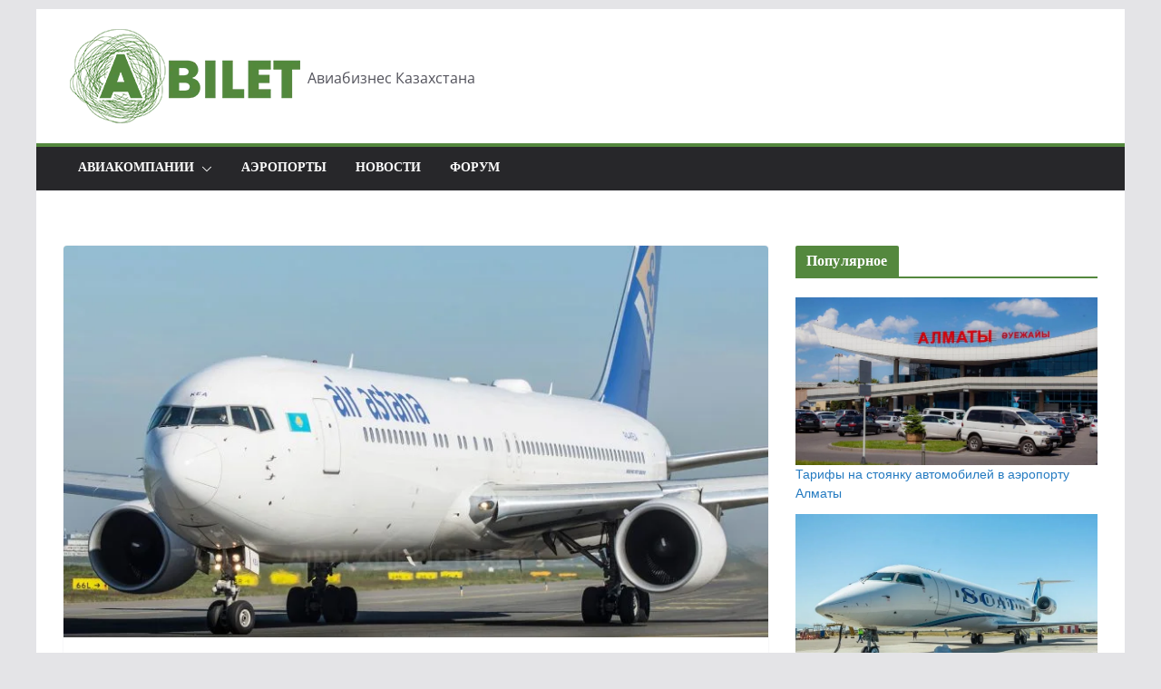

--- FILE ---
content_type: text/html; charset=UTF-8
request_url: https://abilet.kz/air-astana-vozobnovlyaet-pryamye-rejsy-iz-nur-sultana-v-kiev/
body_size: 29105
content:
		<!doctype html>
		<html lang="ru-RU">
		
<head>

			<meta charset="UTF-8"/>
		<meta name="viewport" content="width=device-width, initial-scale=1">
		<link rel="profile" href="http://gmpg.org/xfn/11"/>
		
	<meta name='robots' content='index, follow, max-image-preview:large, max-snippet:-1, max-video-preview:-1' />
	<style>img:is([sizes="auto" i], [sizes^="auto," i]) { contain-intrinsic-size: 3000px 1500px }</style>
	
	<!-- This site is optimized with the Yoast SEO plugin v26.4 - https://yoast.com/wordpress/plugins/seo/ -->
	<title>Air Astana возобновляет прямые рейсы из Нур-Султана в Киев -</title>
	<meta name="description" content="Авиакомпания Air Astana с 22 февраля вновь начнет выполнять прямые полеты по маршруту Нур-Султан - Киев" />
	<link rel="canonical" href="https://abilet.kz/air-astana-vozobnovlyaet-pryamye-rejsy-iz-nur-sultana-v-kiev/" />
	<meta property="og:locale" content="ru_RU" />
	<meta property="og:type" content="article" />
	<meta property="og:title" content="Air Astana возобновляет прямые рейсы из Нур-Султана в Киев -" />
	<meta property="og:description" content="Авиакомпания Air Astana с 22 февраля вновь начнет выполнять прямые полеты по маршруту Нур-Султан - Киев" />
	<meta property="og:url" content="https://abilet.kz/air-astana-vozobnovlyaet-pryamye-rejsy-iz-nur-sultana-v-kiev/" />
	<meta property="article:published_time" content="2021-02-21T18:01:17+00:00" />
	<meta property="og:image" content="https://abilet.kz/wp-content/uploads/2021/02/air-astana-vozobnovlyaet-pryamye-rejsy-iz-nur-sultana-v-kiev-e1613930246171.jpg" />
	<meta property="og:image:width" content="900" />
	<meta property="og:image:height" content="526" />
	<meta property="og:image:type" content="image/jpeg" />
	<meta name="author" content="Менеджер Abilet.KZ" />
	<meta name="twitter:card" content="summary_large_image" />
	<meta name="twitter:label1" content="Написано автором" />
	<meta name="twitter:data1" content="Менеджер Abilet.KZ" />
	<meta name="twitter:label2" content="Примерное время для чтения" />
	<meta name="twitter:data2" content="3 минуты" />
	<script type="application/ld+json" class="yoast-schema-graph">{"@context":"https://schema.org","@graph":[{"@type":"Article","@id":"https://abilet.kz/air-astana-vozobnovlyaet-pryamye-rejsy-iz-nur-sultana-v-kiev/#article","isPartOf":{"@id":"https://abilet.kz/air-astana-vozobnovlyaet-pryamye-rejsy-iz-nur-sultana-v-kiev/"},"author":{"name":"Менеджер Abilet.KZ","@id":"https://palegoldenrod-dove-965107.hostingersite.com/#/schema/person/f3ece284bd22bb9fa1240c32f2b69c3d"},"headline":"Air Astana возобновляет прямые рейсы из Нур-Султана в Киев","datePublished":"2021-02-21T18:01:17+00:00","mainEntityOfPage":{"@id":"https://abilet.kz/air-astana-vozobnovlyaet-pryamye-rejsy-iz-nur-sultana-v-kiev/"},"wordCount":270,"publisher":{"@id":"https://palegoldenrod-dove-965107.hostingersite.com/#organization"},"image":{"@id":"https://abilet.kz/air-astana-vozobnovlyaet-pryamye-rejsy-iz-nur-sultana-v-kiev/#primaryimage"},"thumbnailUrl":"https://abilet.kz/wp-content/uploads/2021/02/air-astana-vozobnovlyaet-pryamye-rejsy-iz-nur-sultana-v-kiev-e1613930246171.jpg","keywords":["Air Astana","Новые рейсы"],"articleSection":["Авиакомпании","Новости"],"inLanguage":"ru-RU"},{"@type":"WebPage","@id":"https://abilet.kz/air-astana-vozobnovlyaet-pryamye-rejsy-iz-nur-sultana-v-kiev/","url":"https://abilet.kz/air-astana-vozobnovlyaet-pryamye-rejsy-iz-nur-sultana-v-kiev/","name":"Air Astana возобновляет прямые рейсы из Нур-Султана в Киев -","isPartOf":{"@id":"https://palegoldenrod-dove-965107.hostingersite.com/#website"},"primaryImageOfPage":{"@id":"https://abilet.kz/air-astana-vozobnovlyaet-pryamye-rejsy-iz-nur-sultana-v-kiev/#primaryimage"},"image":{"@id":"https://abilet.kz/air-astana-vozobnovlyaet-pryamye-rejsy-iz-nur-sultana-v-kiev/#primaryimage"},"thumbnailUrl":"https://abilet.kz/wp-content/uploads/2021/02/air-astana-vozobnovlyaet-pryamye-rejsy-iz-nur-sultana-v-kiev-e1613930246171.jpg","datePublished":"2021-02-21T18:01:17+00:00","description":"Авиакомпания Air Astana с 22 февраля вновь начнет выполнять прямые полеты по маршруту Нур-Султан - Киев","breadcrumb":{"@id":"https://abilet.kz/air-astana-vozobnovlyaet-pryamye-rejsy-iz-nur-sultana-v-kiev/#breadcrumb"},"inLanguage":"ru-RU","potentialAction":[{"@type":"ReadAction","target":["https://abilet.kz/air-astana-vozobnovlyaet-pryamye-rejsy-iz-nur-sultana-v-kiev/"]}]},{"@type":"ImageObject","inLanguage":"ru-RU","@id":"https://abilet.kz/air-astana-vozobnovlyaet-pryamye-rejsy-iz-nur-sultana-v-kiev/#primaryimage","url":"https://abilet.kz/wp-content/uploads/2021/02/air-astana-vozobnovlyaet-pryamye-rejsy-iz-nur-sultana-v-kiev-e1613930246171.jpg","contentUrl":"https://abilet.kz/wp-content/uploads/2021/02/air-astana-vozobnovlyaet-pryamye-rejsy-iz-nur-sultana-v-kiev-e1613930246171.jpg","width":900,"height":526,"caption":"Air Astana возобновляет прямые рейсы из Нур-Султана в Киев"},{"@type":"BreadcrumbList","@id":"https://abilet.kz/air-astana-vozobnovlyaet-pryamye-rejsy-iz-nur-sultana-v-kiev/#breadcrumb","itemListElement":[{"@type":"ListItem","position":1,"name":"Главная страница","item":"https://palegoldenrod-dove-965107.hostingersite.com/"},{"@type":"ListItem","position":2,"name":"Air Astana возобновляет прямые рейсы из Нур-Султана в Киев"}]},{"@type":"WebSite","@id":"https://palegoldenrod-dove-965107.hostingersite.com/#website","url":"https://palegoldenrod-dove-965107.hostingersite.com/","name":"","description":"Авиабизнес Казахстана","publisher":{"@id":"https://palegoldenrod-dove-965107.hostingersite.com/#organization"},"potentialAction":[{"@type":"SearchAction","target":{"@type":"EntryPoint","urlTemplate":"https://palegoldenrod-dove-965107.hostingersite.com/?s={search_term_string}"},"query-input":{"@type":"PropertyValueSpecification","valueRequired":true,"valueName":"search_term_string"}}],"inLanguage":"ru-RU"},{"@type":"Organization","@id":"https://palegoldenrod-dove-965107.hostingersite.com/#organization","name":"АБилет","url":"https://palegoldenrod-dove-965107.hostingersite.com/","logo":{"@type":"ImageObject","inLanguage":"ru-RU","@id":"https://palegoldenrod-dove-965107.hostingersite.com/#/schema/logo/image/","url":"https://abilet.kz/wp-content/uploads/2019/09/bilet_logo.png","contentUrl":"https://abilet.kz/wp-content/uploads/2019/09/bilet_logo.png","width":1181,"height":472,"caption":"АБилет"},"image":{"@id":"https://palegoldenrod-dove-965107.hostingersite.com/#/schema/logo/image/"}},{"@type":"Person","@id":"https://palegoldenrod-dove-965107.hostingersite.com/#/schema/person/f3ece284bd22bb9fa1240c32f2b69c3d","name":"Менеджер Abilet.KZ","url":"https://abilet.kz/author/abiletkz/"}]}</script>
	<!-- / Yoast SEO plugin. -->


<link href='https://fonts.gstatic.com' crossorigin rel='preconnect' />
<link rel="alternate" type="application/rss+xml" title=" &raquo; Лента" href="https://abilet.kz/feed/" />
<link rel="alternate" type="application/rss+xml" title=" &raquo; Лента комментариев" href="https://abilet.kz/comments/feed/" />
<script type="text/javascript">
/* <![CDATA[ */
window._wpemojiSettings = {"baseUrl":"https:\/\/s.w.org\/images\/core\/emoji\/16.0.1\/72x72\/","ext":".png","svgUrl":"https:\/\/s.w.org\/images\/core\/emoji\/16.0.1\/svg\/","svgExt":".svg","source":{"concatemoji":"https:\/\/abilet.kz\/wp-includes\/js\/wp-emoji-release.min.js?ver=6.8.3"}};
/*! This file is auto-generated */
!function(s,n){var o,i,e;function c(e){try{var t={supportTests:e,timestamp:(new Date).valueOf()};sessionStorage.setItem(o,JSON.stringify(t))}catch(e){}}function p(e,t,n){e.clearRect(0,0,e.canvas.width,e.canvas.height),e.fillText(t,0,0);var t=new Uint32Array(e.getImageData(0,0,e.canvas.width,e.canvas.height).data),a=(e.clearRect(0,0,e.canvas.width,e.canvas.height),e.fillText(n,0,0),new Uint32Array(e.getImageData(0,0,e.canvas.width,e.canvas.height).data));return t.every(function(e,t){return e===a[t]})}function u(e,t){e.clearRect(0,0,e.canvas.width,e.canvas.height),e.fillText(t,0,0);for(var n=e.getImageData(16,16,1,1),a=0;a<n.data.length;a++)if(0!==n.data[a])return!1;return!0}function f(e,t,n,a){switch(t){case"flag":return n(e,"\ud83c\udff3\ufe0f\u200d\u26a7\ufe0f","\ud83c\udff3\ufe0f\u200b\u26a7\ufe0f")?!1:!n(e,"\ud83c\udde8\ud83c\uddf6","\ud83c\udde8\u200b\ud83c\uddf6")&&!n(e,"\ud83c\udff4\udb40\udc67\udb40\udc62\udb40\udc65\udb40\udc6e\udb40\udc67\udb40\udc7f","\ud83c\udff4\u200b\udb40\udc67\u200b\udb40\udc62\u200b\udb40\udc65\u200b\udb40\udc6e\u200b\udb40\udc67\u200b\udb40\udc7f");case"emoji":return!a(e,"\ud83e\udedf")}return!1}function g(e,t,n,a){var r="undefined"!=typeof WorkerGlobalScope&&self instanceof WorkerGlobalScope?new OffscreenCanvas(300,150):s.createElement("canvas"),o=r.getContext("2d",{willReadFrequently:!0}),i=(o.textBaseline="top",o.font="600 32px Arial",{});return e.forEach(function(e){i[e]=t(o,e,n,a)}),i}function t(e){var t=s.createElement("script");t.src=e,t.defer=!0,s.head.appendChild(t)}"undefined"!=typeof Promise&&(o="wpEmojiSettingsSupports",i=["flag","emoji"],n.supports={everything:!0,everythingExceptFlag:!0},e=new Promise(function(e){s.addEventListener("DOMContentLoaded",e,{once:!0})}),new Promise(function(t){var n=function(){try{var e=JSON.parse(sessionStorage.getItem(o));if("object"==typeof e&&"number"==typeof e.timestamp&&(new Date).valueOf()<e.timestamp+604800&&"object"==typeof e.supportTests)return e.supportTests}catch(e){}return null}();if(!n){if("undefined"!=typeof Worker&&"undefined"!=typeof OffscreenCanvas&&"undefined"!=typeof URL&&URL.createObjectURL&&"undefined"!=typeof Blob)try{var e="postMessage("+g.toString()+"("+[JSON.stringify(i),f.toString(),p.toString(),u.toString()].join(",")+"));",a=new Blob([e],{type:"text/javascript"}),r=new Worker(URL.createObjectURL(a),{name:"wpTestEmojiSupports"});return void(r.onmessage=function(e){c(n=e.data),r.terminate(),t(n)})}catch(e){}c(n=g(i,f,p,u))}t(n)}).then(function(e){for(var t in e)n.supports[t]=e[t],n.supports.everything=n.supports.everything&&n.supports[t],"flag"!==t&&(n.supports.everythingExceptFlag=n.supports.everythingExceptFlag&&n.supports[t]);n.supports.everythingExceptFlag=n.supports.everythingExceptFlag&&!n.supports.flag,n.DOMReady=!1,n.readyCallback=function(){n.DOMReady=!0}}).then(function(){return e}).then(function(){var e;n.supports.everything||(n.readyCallback(),(e=n.source||{}).concatemoji?t(e.concatemoji):e.wpemoji&&e.twemoji&&(t(e.twemoji),t(e.wpemoji)))}))}((window,document),window._wpemojiSettings);
/* ]]> */
</script>
<link rel='stylesheet' id='dashicons-css' href='https://abilet.kz/wp-includes/css/dashicons.min.css?ver=6.8.3' type='text/css' media='all' />
<link rel='stylesheet' id='post-views-counter-frontend-css' href='https://abilet.kz/wp-content/plugins/post-views-counter/css/frontend.min.css?ver=1.5.8' type='text/css' media='all' />
<style id='wp-emoji-styles-inline-css' type='text/css'>

	img.wp-smiley, img.emoji {
		display: inline !important;
		border: none !important;
		box-shadow: none !important;
		height: 1em !important;
		width: 1em !important;
		margin: 0 0.07em !important;
		vertical-align: -0.1em !important;
		background: none !important;
		padding: 0 !important;
	}
</style>
<link rel='stylesheet' id='wp-block-library-css' href='https://abilet.kz/wp-includes/css/dist/block-library/style.min.css?ver=6.8.3' type='text/css' media='all' />
<style id='wp-block-library-theme-inline-css' type='text/css'>
.wp-block-audio :where(figcaption){color:#555;font-size:13px;text-align:center}.is-dark-theme .wp-block-audio :where(figcaption){color:#ffffffa6}.wp-block-audio{margin:0 0 1em}.wp-block-code{border:1px solid #ccc;border-radius:4px;font-family:Menlo,Consolas,monaco,monospace;padding:.8em 1em}.wp-block-embed :where(figcaption){color:#555;font-size:13px;text-align:center}.is-dark-theme .wp-block-embed :where(figcaption){color:#ffffffa6}.wp-block-embed{margin:0 0 1em}.blocks-gallery-caption{color:#555;font-size:13px;text-align:center}.is-dark-theme .blocks-gallery-caption{color:#ffffffa6}:root :where(.wp-block-image figcaption){color:#555;font-size:13px;text-align:center}.is-dark-theme :root :where(.wp-block-image figcaption){color:#ffffffa6}.wp-block-image{margin:0 0 1em}.wp-block-pullquote{border-bottom:4px solid;border-top:4px solid;color:currentColor;margin-bottom:1.75em}.wp-block-pullquote cite,.wp-block-pullquote footer,.wp-block-pullquote__citation{color:currentColor;font-size:.8125em;font-style:normal;text-transform:uppercase}.wp-block-quote{border-left:.25em solid;margin:0 0 1.75em;padding-left:1em}.wp-block-quote cite,.wp-block-quote footer{color:currentColor;font-size:.8125em;font-style:normal;position:relative}.wp-block-quote:where(.has-text-align-right){border-left:none;border-right:.25em solid;padding-left:0;padding-right:1em}.wp-block-quote:where(.has-text-align-center){border:none;padding-left:0}.wp-block-quote.is-large,.wp-block-quote.is-style-large,.wp-block-quote:where(.is-style-plain){border:none}.wp-block-search .wp-block-search__label{font-weight:700}.wp-block-search__button{border:1px solid #ccc;padding:.375em .625em}:where(.wp-block-group.has-background){padding:1.25em 2.375em}.wp-block-separator.has-css-opacity{opacity:.4}.wp-block-separator{border:none;border-bottom:2px solid;margin-left:auto;margin-right:auto}.wp-block-separator.has-alpha-channel-opacity{opacity:1}.wp-block-separator:not(.is-style-wide):not(.is-style-dots){width:100px}.wp-block-separator.has-background:not(.is-style-dots){border-bottom:none;height:1px}.wp-block-separator.has-background:not(.is-style-wide):not(.is-style-dots){height:2px}.wp-block-table{margin:0 0 1em}.wp-block-table td,.wp-block-table th{word-break:normal}.wp-block-table :where(figcaption){color:#555;font-size:13px;text-align:center}.is-dark-theme .wp-block-table :where(figcaption){color:#ffffffa6}.wp-block-video :where(figcaption){color:#555;font-size:13px;text-align:center}.is-dark-theme .wp-block-video :where(figcaption){color:#ffffffa6}.wp-block-video{margin:0 0 1em}:root :where(.wp-block-template-part.has-background){margin-bottom:0;margin-top:0;padding:1.25em 2.375em}
</style>
<link rel='stylesheet' id='wpzoom-social-icons-block-style-css' href='https://abilet.kz/wp-content/plugins/social-icons-widget-by-wpzoom/block/dist/style-wpzoom-social-icons.css?ver=4.5.2' type='text/css' media='all' />
<style id='global-styles-inline-css' type='text/css'>
:root{--wp--preset--aspect-ratio--square: 1;--wp--preset--aspect-ratio--4-3: 4/3;--wp--preset--aspect-ratio--3-4: 3/4;--wp--preset--aspect-ratio--3-2: 3/2;--wp--preset--aspect-ratio--2-3: 2/3;--wp--preset--aspect-ratio--16-9: 16/9;--wp--preset--aspect-ratio--9-16: 9/16;--wp--preset--color--black: #000000;--wp--preset--color--cyan-bluish-gray: #abb8c3;--wp--preset--color--white: #ffffff;--wp--preset--color--pale-pink: #f78da7;--wp--preset--color--vivid-red: #cf2e2e;--wp--preset--color--luminous-vivid-orange: #ff6900;--wp--preset--color--luminous-vivid-amber: #fcb900;--wp--preset--color--light-green-cyan: #7bdcb5;--wp--preset--color--vivid-green-cyan: #00d084;--wp--preset--color--pale-cyan-blue: #8ed1fc;--wp--preset--color--vivid-cyan-blue: #0693e3;--wp--preset--color--vivid-purple: #9b51e0;--wp--preset--color--cm-color-1: #257BC1;--wp--preset--color--cm-color-2: #2270B0;--wp--preset--color--cm-color-3: #FFFFFF;--wp--preset--color--cm-color-4: #F9FEFD;--wp--preset--color--cm-color-5: #27272A;--wp--preset--color--cm-color-6: #16181A;--wp--preset--color--cm-color-7: #8F8F8F;--wp--preset--color--cm-color-8: #FFFFFF;--wp--preset--color--cm-color-9: #C7C7C7;--wp--preset--gradient--vivid-cyan-blue-to-vivid-purple: linear-gradient(135deg,rgba(6,147,227,1) 0%,rgb(155,81,224) 100%);--wp--preset--gradient--light-green-cyan-to-vivid-green-cyan: linear-gradient(135deg,rgb(122,220,180) 0%,rgb(0,208,130) 100%);--wp--preset--gradient--luminous-vivid-amber-to-luminous-vivid-orange: linear-gradient(135deg,rgba(252,185,0,1) 0%,rgba(255,105,0,1) 100%);--wp--preset--gradient--luminous-vivid-orange-to-vivid-red: linear-gradient(135deg,rgba(255,105,0,1) 0%,rgb(207,46,46) 100%);--wp--preset--gradient--very-light-gray-to-cyan-bluish-gray: linear-gradient(135deg,rgb(238,238,238) 0%,rgb(169,184,195) 100%);--wp--preset--gradient--cool-to-warm-spectrum: linear-gradient(135deg,rgb(74,234,220) 0%,rgb(151,120,209) 20%,rgb(207,42,186) 40%,rgb(238,44,130) 60%,rgb(251,105,98) 80%,rgb(254,248,76) 100%);--wp--preset--gradient--blush-light-purple: linear-gradient(135deg,rgb(255,206,236) 0%,rgb(152,150,240) 100%);--wp--preset--gradient--blush-bordeaux: linear-gradient(135deg,rgb(254,205,165) 0%,rgb(254,45,45) 50%,rgb(107,0,62) 100%);--wp--preset--gradient--luminous-dusk: linear-gradient(135deg,rgb(255,203,112) 0%,rgb(199,81,192) 50%,rgb(65,88,208) 100%);--wp--preset--gradient--pale-ocean: linear-gradient(135deg,rgb(255,245,203) 0%,rgb(182,227,212) 50%,rgb(51,167,181) 100%);--wp--preset--gradient--electric-grass: linear-gradient(135deg,rgb(202,248,128) 0%,rgb(113,206,126) 100%);--wp--preset--gradient--midnight: linear-gradient(135deg,rgb(2,3,129) 0%,rgb(40,116,252) 100%);--wp--preset--font-size--small: 13px;--wp--preset--font-size--medium: 16px;--wp--preset--font-size--large: 20px;--wp--preset--font-size--x-large: 24px;--wp--preset--font-size--xx-large: 30px;--wp--preset--font-size--huge: 36px;--wp--preset--font-family--abhaya-libre: Abhaya Libre;--wp--preset--font-family--dm-sans: DM Sans, sans-serif;--wp--preset--font-family--public-sans: Public Sans, sans-serif;--wp--preset--font-family--roboto: Roboto, sans-serif;--wp--preset--font-family--segoe-ui: Segoe UI, Arial, sans-serif;--wp--preset--font-family--ibm-plex-serif: IBM Plex Serif, sans-serif;--wp--preset--font-family--inter: Inter, sans-serif;--wp--preset--spacing--20: 0.44rem;--wp--preset--spacing--30: 0.67rem;--wp--preset--spacing--40: 1rem;--wp--preset--spacing--50: 1.5rem;--wp--preset--spacing--60: 2.25rem;--wp--preset--spacing--70: 3.38rem;--wp--preset--spacing--80: 5.06rem;--wp--preset--shadow--natural: 6px 6px 9px rgba(0, 0, 0, 0.2);--wp--preset--shadow--deep: 12px 12px 50px rgba(0, 0, 0, 0.4);--wp--preset--shadow--sharp: 6px 6px 0px rgba(0, 0, 0, 0.2);--wp--preset--shadow--outlined: 6px 6px 0px -3px rgba(255, 255, 255, 1), 6px 6px rgba(0, 0, 0, 1);--wp--preset--shadow--crisp: 6px 6px 0px rgba(0, 0, 0, 1);}:root { --wp--style--global--content-size: 760px;--wp--style--global--wide-size: 1160px; }:where(body) { margin: 0; }.wp-site-blocks > .alignleft { float: left; margin-right: 2em; }.wp-site-blocks > .alignright { float: right; margin-left: 2em; }.wp-site-blocks > .aligncenter { justify-content: center; margin-left: auto; margin-right: auto; }:where(.wp-site-blocks) > * { margin-block-start: 24px; margin-block-end: 0; }:where(.wp-site-blocks) > :first-child { margin-block-start: 0; }:where(.wp-site-blocks) > :last-child { margin-block-end: 0; }:root { --wp--style--block-gap: 24px; }:root :where(.is-layout-flow) > :first-child{margin-block-start: 0;}:root :where(.is-layout-flow) > :last-child{margin-block-end: 0;}:root :where(.is-layout-flow) > *{margin-block-start: 24px;margin-block-end: 0;}:root :where(.is-layout-constrained) > :first-child{margin-block-start: 0;}:root :where(.is-layout-constrained) > :last-child{margin-block-end: 0;}:root :where(.is-layout-constrained) > *{margin-block-start: 24px;margin-block-end: 0;}:root :where(.is-layout-flex){gap: 24px;}:root :where(.is-layout-grid){gap: 24px;}.is-layout-flow > .alignleft{float: left;margin-inline-start: 0;margin-inline-end: 2em;}.is-layout-flow > .alignright{float: right;margin-inline-start: 2em;margin-inline-end: 0;}.is-layout-flow > .aligncenter{margin-left: auto !important;margin-right: auto !important;}.is-layout-constrained > .alignleft{float: left;margin-inline-start: 0;margin-inline-end: 2em;}.is-layout-constrained > .alignright{float: right;margin-inline-start: 2em;margin-inline-end: 0;}.is-layout-constrained > .aligncenter{margin-left: auto !important;margin-right: auto !important;}.is-layout-constrained > :where(:not(.alignleft):not(.alignright):not(.alignfull)){max-width: var(--wp--style--global--content-size);margin-left: auto !important;margin-right: auto !important;}.is-layout-constrained > .alignwide{max-width: var(--wp--style--global--wide-size);}body .is-layout-flex{display: flex;}.is-layout-flex{flex-wrap: wrap;align-items: center;}.is-layout-flex > :is(*, div){margin: 0;}body .is-layout-grid{display: grid;}.is-layout-grid > :is(*, div){margin: 0;}body{padding-top: 0px;padding-right: 0px;padding-bottom: 0px;padding-left: 0px;}a:where(:not(.wp-element-button)){text-decoration: underline;}:root :where(.wp-element-button, .wp-block-button__link){background-color: #32373c;border-width: 0;color: #fff;font-family: inherit;font-size: inherit;line-height: inherit;padding: calc(0.667em + 2px) calc(1.333em + 2px);text-decoration: none;}.has-black-color{color: var(--wp--preset--color--black) !important;}.has-cyan-bluish-gray-color{color: var(--wp--preset--color--cyan-bluish-gray) !important;}.has-white-color{color: var(--wp--preset--color--white) !important;}.has-pale-pink-color{color: var(--wp--preset--color--pale-pink) !important;}.has-vivid-red-color{color: var(--wp--preset--color--vivid-red) !important;}.has-luminous-vivid-orange-color{color: var(--wp--preset--color--luminous-vivid-orange) !important;}.has-luminous-vivid-amber-color{color: var(--wp--preset--color--luminous-vivid-amber) !important;}.has-light-green-cyan-color{color: var(--wp--preset--color--light-green-cyan) !important;}.has-vivid-green-cyan-color{color: var(--wp--preset--color--vivid-green-cyan) !important;}.has-pale-cyan-blue-color{color: var(--wp--preset--color--pale-cyan-blue) !important;}.has-vivid-cyan-blue-color{color: var(--wp--preset--color--vivid-cyan-blue) !important;}.has-vivid-purple-color{color: var(--wp--preset--color--vivid-purple) !important;}.has-cm-color-1-color{color: var(--wp--preset--color--cm-color-1) !important;}.has-cm-color-2-color{color: var(--wp--preset--color--cm-color-2) !important;}.has-cm-color-3-color{color: var(--wp--preset--color--cm-color-3) !important;}.has-cm-color-4-color{color: var(--wp--preset--color--cm-color-4) !important;}.has-cm-color-5-color{color: var(--wp--preset--color--cm-color-5) !important;}.has-cm-color-6-color{color: var(--wp--preset--color--cm-color-6) !important;}.has-cm-color-7-color{color: var(--wp--preset--color--cm-color-7) !important;}.has-cm-color-8-color{color: var(--wp--preset--color--cm-color-8) !important;}.has-cm-color-9-color{color: var(--wp--preset--color--cm-color-9) !important;}.has-black-background-color{background-color: var(--wp--preset--color--black) !important;}.has-cyan-bluish-gray-background-color{background-color: var(--wp--preset--color--cyan-bluish-gray) !important;}.has-white-background-color{background-color: var(--wp--preset--color--white) !important;}.has-pale-pink-background-color{background-color: var(--wp--preset--color--pale-pink) !important;}.has-vivid-red-background-color{background-color: var(--wp--preset--color--vivid-red) !important;}.has-luminous-vivid-orange-background-color{background-color: var(--wp--preset--color--luminous-vivid-orange) !important;}.has-luminous-vivid-amber-background-color{background-color: var(--wp--preset--color--luminous-vivid-amber) !important;}.has-light-green-cyan-background-color{background-color: var(--wp--preset--color--light-green-cyan) !important;}.has-vivid-green-cyan-background-color{background-color: var(--wp--preset--color--vivid-green-cyan) !important;}.has-pale-cyan-blue-background-color{background-color: var(--wp--preset--color--pale-cyan-blue) !important;}.has-vivid-cyan-blue-background-color{background-color: var(--wp--preset--color--vivid-cyan-blue) !important;}.has-vivid-purple-background-color{background-color: var(--wp--preset--color--vivid-purple) !important;}.has-cm-color-1-background-color{background-color: var(--wp--preset--color--cm-color-1) !important;}.has-cm-color-2-background-color{background-color: var(--wp--preset--color--cm-color-2) !important;}.has-cm-color-3-background-color{background-color: var(--wp--preset--color--cm-color-3) !important;}.has-cm-color-4-background-color{background-color: var(--wp--preset--color--cm-color-4) !important;}.has-cm-color-5-background-color{background-color: var(--wp--preset--color--cm-color-5) !important;}.has-cm-color-6-background-color{background-color: var(--wp--preset--color--cm-color-6) !important;}.has-cm-color-7-background-color{background-color: var(--wp--preset--color--cm-color-7) !important;}.has-cm-color-8-background-color{background-color: var(--wp--preset--color--cm-color-8) !important;}.has-cm-color-9-background-color{background-color: var(--wp--preset--color--cm-color-9) !important;}.has-black-border-color{border-color: var(--wp--preset--color--black) !important;}.has-cyan-bluish-gray-border-color{border-color: var(--wp--preset--color--cyan-bluish-gray) !important;}.has-white-border-color{border-color: var(--wp--preset--color--white) !important;}.has-pale-pink-border-color{border-color: var(--wp--preset--color--pale-pink) !important;}.has-vivid-red-border-color{border-color: var(--wp--preset--color--vivid-red) !important;}.has-luminous-vivid-orange-border-color{border-color: var(--wp--preset--color--luminous-vivid-orange) !important;}.has-luminous-vivid-amber-border-color{border-color: var(--wp--preset--color--luminous-vivid-amber) !important;}.has-light-green-cyan-border-color{border-color: var(--wp--preset--color--light-green-cyan) !important;}.has-vivid-green-cyan-border-color{border-color: var(--wp--preset--color--vivid-green-cyan) !important;}.has-pale-cyan-blue-border-color{border-color: var(--wp--preset--color--pale-cyan-blue) !important;}.has-vivid-cyan-blue-border-color{border-color: var(--wp--preset--color--vivid-cyan-blue) !important;}.has-vivid-purple-border-color{border-color: var(--wp--preset--color--vivid-purple) !important;}.has-cm-color-1-border-color{border-color: var(--wp--preset--color--cm-color-1) !important;}.has-cm-color-2-border-color{border-color: var(--wp--preset--color--cm-color-2) !important;}.has-cm-color-3-border-color{border-color: var(--wp--preset--color--cm-color-3) !important;}.has-cm-color-4-border-color{border-color: var(--wp--preset--color--cm-color-4) !important;}.has-cm-color-5-border-color{border-color: var(--wp--preset--color--cm-color-5) !important;}.has-cm-color-6-border-color{border-color: var(--wp--preset--color--cm-color-6) !important;}.has-cm-color-7-border-color{border-color: var(--wp--preset--color--cm-color-7) !important;}.has-cm-color-8-border-color{border-color: var(--wp--preset--color--cm-color-8) !important;}.has-cm-color-9-border-color{border-color: var(--wp--preset--color--cm-color-9) !important;}.has-vivid-cyan-blue-to-vivid-purple-gradient-background{background: var(--wp--preset--gradient--vivid-cyan-blue-to-vivid-purple) !important;}.has-light-green-cyan-to-vivid-green-cyan-gradient-background{background: var(--wp--preset--gradient--light-green-cyan-to-vivid-green-cyan) !important;}.has-luminous-vivid-amber-to-luminous-vivid-orange-gradient-background{background: var(--wp--preset--gradient--luminous-vivid-amber-to-luminous-vivid-orange) !important;}.has-luminous-vivid-orange-to-vivid-red-gradient-background{background: var(--wp--preset--gradient--luminous-vivid-orange-to-vivid-red) !important;}.has-very-light-gray-to-cyan-bluish-gray-gradient-background{background: var(--wp--preset--gradient--very-light-gray-to-cyan-bluish-gray) !important;}.has-cool-to-warm-spectrum-gradient-background{background: var(--wp--preset--gradient--cool-to-warm-spectrum) !important;}.has-blush-light-purple-gradient-background{background: var(--wp--preset--gradient--blush-light-purple) !important;}.has-blush-bordeaux-gradient-background{background: var(--wp--preset--gradient--blush-bordeaux) !important;}.has-luminous-dusk-gradient-background{background: var(--wp--preset--gradient--luminous-dusk) !important;}.has-pale-ocean-gradient-background{background: var(--wp--preset--gradient--pale-ocean) !important;}.has-electric-grass-gradient-background{background: var(--wp--preset--gradient--electric-grass) !important;}.has-midnight-gradient-background{background: var(--wp--preset--gradient--midnight) !important;}.has-small-font-size{font-size: var(--wp--preset--font-size--small) !important;}.has-medium-font-size{font-size: var(--wp--preset--font-size--medium) !important;}.has-large-font-size{font-size: var(--wp--preset--font-size--large) !important;}.has-x-large-font-size{font-size: var(--wp--preset--font-size--x-large) !important;}.has-xx-large-font-size{font-size: var(--wp--preset--font-size--xx-large) !important;}.has-huge-font-size{font-size: var(--wp--preset--font-size--huge) !important;}.has-abhaya-libre-font-family{font-family: var(--wp--preset--font-family--abhaya-libre) !important;}.has-dm-sans-font-family{font-family: var(--wp--preset--font-family--dm-sans) !important;}.has-public-sans-font-family{font-family: var(--wp--preset--font-family--public-sans) !important;}.has-roboto-font-family{font-family: var(--wp--preset--font-family--roboto) !important;}.has-segoe-ui-font-family{font-family: var(--wp--preset--font-family--segoe-ui) !important;}.has-ibm-plex-serif-font-family{font-family: var(--wp--preset--font-family--ibm-plex-serif) !important;}.has-inter-font-family{font-family: var(--wp--preset--font-family--inter) !important;}
:root :where(.wp-block-pullquote){font-size: 1.5em;line-height: 1.6;}
</style>
<link rel='stylesheet' id='everest-forms-general-css' href='https://abilet.kz/wp-content/plugins/everest-forms/assets/css/everest-forms.css?ver=3.4.1' type='text/css' media='all' />
<link rel='stylesheet' id='jquery-intl-tel-input-css' href='https://abilet.kz/wp-content/plugins/everest-forms/assets/css/intlTelInput.css?ver=3.4.1' type='text/css' media='all' />
<link rel='stylesheet' id='menu-image-css' href='https://abilet.kz/wp-content/plugins/menu-image/includes/css/menu-image.css?ver=3.13' type='text/css' media='all' />
<link rel='stylesheet' id='yop-public-css' href='https://abilet.kz/wp-content/plugins/yop-poll/public/assets/css/yop-poll-public-6.5.39.css?ver=6.8.3' type='text/css' media='all' />
<link rel='stylesheet' id='wp-pagenavi-css' href='https://abilet.kz/wp-content/plugins/wp-pagenavi/pagenavi-css.css?ver=2.70' type='text/css' media='all' />
<link rel='stylesheet' id='hostinger-reach-subscription-block-css' href='https://abilet.kz/wp-content/plugins/hostinger-reach/frontend/dist/blocks/subscription.css?ver=1764172511' type='text/css' media='all' />
<link rel='stylesheet' id='colormag_style-css' href='https://abilet.kz/wp-content/themes/colormag/style.css?ver=1768661521' type='text/css' media='all' />
<style id='colormag_style-inline-css' type='text/css'>
.colormag-button,
			blockquote, button,
			input[type=reset],
			input[type=button],
			input[type=submit],
			.cm-home-icon.front_page_on,
			.cm-post-categories a,
			.cm-primary-nav ul li ul li:hover,
			.cm-primary-nav ul li.current-menu-item,
			.cm-primary-nav ul li.current_page_ancestor,
			.cm-primary-nav ul li.current-menu-ancestor,
			.cm-primary-nav ul li.current_page_item,
			.cm-primary-nav ul li:hover,
			.cm-primary-nav ul li.focus,
			.cm-mobile-nav li a:hover,
			.colormag-header-clean #cm-primary-nav .cm-menu-toggle:hover,
			.cm-header .cm-mobile-nav li:hover,
			.cm-header .cm-mobile-nav li.current-page-ancestor,
			.cm-header .cm-mobile-nav li.current-menu-ancestor,
			.cm-header .cm-mobile-nav li.current-page-item,
			.cm-header .cm-mobile-nav li.current-menu-item,
			.cm-primary-nav ul li.focus > a,
			.cm-layout-2 .cm-primary-nav ul ul.sub-menu li.focus > a,
			.cm-mobile-nav .current-menu-item>a, .cm-mobile-nav .current_page_item>a,
			.colormag-header-clean .cm-mobile-nav li:hover > a,
			.colormag-header-clean .cm-mobile-nav li.current-page-ancestor > a,
			.colormag-header-clean .cm-mobile-nav li.current-menu-ancestor > a,
			.colormag-header-clean .cm-mobile-nav li.current-page-item > a,
			.colormag-header-clean .cm-mobile-nav li.current-menu-item > a,
			.fa.search-top:hover,
			.widget_call_to_action .btn--primary,
			.colormag-footer--classic .cm-footer-cols .cm-row .cm-widget-title span::before,
			.colormag-footer--classic-bordered .cm-footer-cols .cm-row .cm-widget-title span::before,
			.cm-featured-posts .cm-widget-title span,
			.cm-featured-category-slider-widget .cm-slide-content .cm-entry-header-meta .cm-post-categories a,
			.cm-highlighted-posts .cm-post-content .cm-entry-header-meta .cm-post-categories a,
			.cm-category-slide-next, .cm-category-slide-prev, .slide-next,
			.slide-prev, .cm-tabbed-widget ul li, .cm-posts .wp-pagenavi .current,
			.cm-posts .wp-pagenavi a:hover, .cm-secondary .cm-widget-title span,
			.cm-posts .post .cm-post-content .cm-entry-header-meta .cm-post-categories a,
			.cm-page-header .cm-page-title span, .entry-meta .post-format i,
			.format-link .cm-entry-summary a, .cm-entry-button, .infinite-scroll .tg-infinite-scroll,
			.no-more-post-text, .pagination span,
			.comments-area .comment-author-link span,
			.cm-footer-cols .cm-row .cm-widget-title span,
			.advertisement_above_footer .cm-widget-title span,
			.error, .cm-primary .cm-widget-title span,
			.related-posts-wrapper.style-three .cm-post-content .cm-entry-title a:hover:before,
			.cm-slider-area .cm-widget-title span,
			.cm-beside-slider-widget .cm-widget-title span,
			.top-full-width-sidebar .cm-widget-title span,
			.wp-block-quote, .wp-block-quote.is-style-large,
			.wp-block-quote.has-text-align-right,
			.cm-error-404 .cm-btn, .widget .wp-block-heading, .wp-block-search button,
			.widget a::before, .cm-post-date a::before,
			.byline a::before,
			.colormag-footer--classic-bordered .cm-widget-title::before,
			.wp-block-button__link,
			#cm-tertiary .cm-widget-title span,
			.link-pagination .post-page-numbers.current,
			.wp-block-query-pagination-numbers .page-numbers.current,
			.wp-element-button,
			.wp-block-button .wp-block-button__link,
			.wp-element-button,
			.cm-layout-2 .cm-primary-nav ul ul.sub-menu li:hover,
			.cm-layout-2 .cm-primary-nav ul ul.sub-menu li.current-menu-ancestor,
			.cm-layout-2 .cm-primary-nav ul ul.sub-menu li.current-menu-item,
			.cm-layout-2 .cm-primary-nav ul ul.sub-menu li.focus,
			.search-wrap button,
			.page-numbers .current,
			.cm-footer-builder .cm-widget-title span,
			.wp-block-search .wp-element-button:hover{background-color:#54883e;}a,
			.cm-layout-2 #cm-primary-nav .fa.search-top:hover,
			.cm-layout-2 #cm-primary-nav.cm-mobile-nav .cm-random-post a:hover .fa-random,
			.cm-layout-2 #cm-primary-nav.cm-primary-nav .cm-random-post a:hover .fa-random,
			.cm-layout-2 .breaking-news .newsticker a:hover,
			.cm-layout-2 .cm-primary-nav ul li.current-menu-item > a,
			.cm-layout-2 .cm-primary-nav ul li.current_page_item > a,
			.cm-layout-2 .cm-primary-nav ul li:hover > a,
			.cm-layout-2 .cm-primary-nav ul li.focus > a
			.dark-skin .cm-layout-2-style-1 #cm-primary-nav.cm-primary-nav .cm-home-icon:hover .fa,
			.byline a:hover, .comments a:hover, .cm-edit-link a:hover, .cm-post-date a:hover,
			.social-links:not(.cm-header-actions .social-links) i.fa:hover, .cm-tag-links a:hover,
			.colormag-header-clean .social-links li:hover i.fa, .cm-layout-2-style-1 .social-links li:hover i.fa,
			.colormag-header-clean .breaking-news .newsticker a:hover, .widget_featured_posts .article-content .cm-entry-title a:hover,
			.widget_featured_slider .slide-content .cm-below-entry-meta .byline a:hover,
			.widget_featured_slider .slide-content .cm-below-entry-meta .comments a:hover,
			.widget_featured_slider .slide-content .cm-below-entry-meta .cm-post-date a:hover,
			.widget_featured_slider .slide-content .cm-entry-title a:hover,
			.widget_block_picture_news.widget_featured_posts .article-content .cm-entry-title a:hover,
			.widget_highlighted_posts .article-content .cm-below-entry-meta .byline a:hover,
			.widget_highlighted_posts .article-content .cm-below-entry-meta .comments a:hover,
			.widget_highlighted_posts .article-content .cm-below-entry-meta .cm-post-date a:hover,
			.widget_highlighted_posts .article-content .cm-entry-title a:hover, i.fa-arrow-up, i.fa-arrow-down,
			.cm-site-title a, #content .post .article-content .cm-entry-title a:hover, .entry-meta .byline i,
			.entry-meta .cat-links i, .entry-meta a, .post .cm-entry-title a:hover, .search .cm-entry-title a:hover,
			.entry-meta .comments-link a:hover, .entry-meta .cm-edit-link a:hover, .entry-meta .cm-post-date a:hover,
			.entry-meta .cm-tag-links a:hover, .single #content .tags a:hover, .count, .next a:hover, .previous a:hover,
			.related-posts-main-title .fa, .single-related-posts .article-content .cm-entry-title a:hover,
			.pagination a span:hover,
			#content .comments-area a.comment-cm-edit-link:hover, #content .comments-area a.comment-permalink:hover,
			#content .comments-area article header cite a:hover, .comments-area .comment-author-link a:hover,
			.comment .comment-reply-link:hover,
			.nav-next a, .nav-previous a,
			#cm-footer .cm-footer-menu ul li a:hover,
			.cm-footer-cols .cm-row a:hover, a#scroll-up i, .related-posts-wrapper-flyout .cm-entry-title a:hover,
			.human-diff-time .human-diff-time-display:hover,
			.cm-layout-2-style-1 #cm-primary-nav .fa:hover,
			.cm-footer-bar a,
			.cm-post-date a:hover,
			.cm-author a:hover,
			.cm-comments-link a:hover,
			.cm-tag-links a:hover,
			.cm-edit-link a:hover,
			.cm-footer-bar .copyright a,
			.cm-featured-posts .cm-entry-title a:hover,
			.cm-posts .post .cm-post-content .cm-entry-title a:hover,
			.cm-posts .post .single-title-above .cm-entry-title a:hover,
			.cm-layout-2 .cm-primary-nav ul li:hover > a,
			.cm-layout-2 #cm-primary-nav .fa:hover,
			.cm-entry-title a:hover,
			button:hover, input[type="button"]:hover,
			input[type="reset"]:hover,
			input[type="submit"]:hover,
			.wp-block-button .wp-block-button__link:hover,
			.cm-button:hover,
			.wp-element-button:hover,
			li.product .added_to_cart:hover,
			.comments-area .comment-permalink:hover,
			.cm-footer-bar-area .cm-footer-bar__2 a{color:#54883e;}#cm-primary-nav,
			.cm-contained .cm-header-2 .cm-row, .cm-header-builder.cm-full-width .cm-main-header .cm-header-bottom-row{border-top-color:#54883e;}.cm-layout-2 #cm-primary-nav,
			.cm-layout-2 .cm-primary-nav ul ul.sub-menu li:hover,
			.cm-layout-2 .cm-primary-nav ul > li:hover > a,
			.cm-layout-2 .cm-primary-nav ul > li.current-menu-item > a,
			.cm-layout-2 .cm-primary-nav ul > li.current-menu-ancestor > a,
			.cm-layout-2 .cm-primary-nav ul ul.sub-menu li.current-menu-ancestor,
			.cm-layout-2 .cm-primary-nav ul ul.sub-menu li.current-menu-item,
			.cm-layout-2 .cm-primary-nav ul ul.sub-menu li.focus,
			cm-layout-2 .cm-primary-nav ul ul.sub-menu li.current-menu-ancestor,
			cm-layout-2 .cm-primary-nav ul ul.sub-menu li.current-menu-item,
			cm-layout-2 #cm-primary-nav .cm-menu-toggle:hover,
			cm-layout-2 #cm-primary-nav.cm-mobile-nav .cm-menu-toggle,
			cm-layout-2 .cm-primary-nav ul > li:hover > a,
			cm-layout-2 .cm-primary-nav ul > li.current-menu-item > a,
			cm-layout-2 .cm-primary-nav ul > li.current-menu-ancestor > a,
			.cm-layout-2 .cm-primary-nav ul li.focus > a, .pagination a span:hover,
			.cm-error-404 .cm-btn,
			.single-post .cm-post-categories a::after,
			.widget .block-title,
			.cm-layout-2 .cm-primary-nav ul li.focus > a,
			button,
			input[type="button"],
			input[type="reset"],
			input[type="submit"],
			.wp-block-button .wp-block-button__link,
			.cm-button,
			.wp-element-button,
			li.product .added_to_cart{border-color:#54883e;}.cm-secondary .cm-widget-title,
			#cm-tertiary .cm-widget-title,
			.widget_featured_posts .widget-title,
			#secondary .widget-title,
			#cm-tertiary .widget-title,
			.cm-page-header .cm-page-title,
			.cm-footer-cols .cm-row .widget-title,
			.advertisement_above_footer .widget-title,
			#primary .widget-title,
			.widget_slider_area .widget-title,
			.widget_beside_slider .widget-title,
			.top-full-width-sidebar .widget-title,
			.cm-footer-cols .cm-row .cm-widget-title,
			.cm-footer-bar .copyright a,
			.cm-layout-2.cm-layout-2-style-2 #cm-primary-nav,
			.cm-layout-2 .cm-primary-nav ul > li:hover > a,
			.cm-footer-builder .cm-widget-title,
			.cm-layout-2 .cm-primary-nav ul > li.current-menu-item > a{border-bottom-color:#54883e;}body{color:#444444;}.cm-posts .post{box-shadow:0px 0px 2px 0px #E4E4E7;}@media screen and (min-width: 992px) {.cm-primary{width:70%;}}.colormag-button,
			input[type="reset"],
			input[type="button"],
			input[type="submit"],
			button,
			.cm-entry-button span,
			.wp-block-button .wp-block-button__link{color:#ffffff;}.cm-content{background-color:#ffffff;background-size:contain;}body,body.boxed{background-color:;background-position:;background-size:;background-attachment:fixed;background-repeat:no-repeat;}.cm-header .cm-menu-toggle svg,
			.cm-header .cm-menu-toggle svg{fill:#fff;}.cm-footer-bar-area .cm-footer-bar__2 a{color:#207daf;}.colormag-button,
			blockquote, button,
			input[type=reset],
			input[type=button],
			input[type=submit],
			.cm-home-icon.front_page_on,
			.cm-post-categories a,
			.cm-primary-nav ul li ul li:hover,
			.cm-primary-nav ul li.current-menu-item,
			.cm-primary-nav ul li.current_page_ancestor,
			.cm-primary-nav ul li.current-menu-ancestor,
			.cm-primary-nav ul li.current_page_item,
			.cm-primary-nav ul li:hover,
			.cm-primary-nav ul li.focus,
			.cm-mobile-nav li a:hover,
			.colormag-header-clean #cm-primary-nav .cm-menu-toggle:hover,
			.cm-header .cm-mobile-nav li:hover,
			.cm-header .cm-mobile-nav li.current-page-ancestor,
			.cm-header .cm-mobile-nav li.current-menu-ancestor,
			.cm-header .cm-mobile-nav li.current-page-item,
			.cm-header .cm-mobile-nav li.current-menu-item,
			.cm-primary-nav ul li.focus > a,
			.cm-layout-2 .cm-primary-nav ul ul.sub-menu li.focus > a,
			.cm-mobile-nav .current-menu-item>a, .cm-mobile-nav .current_page_item>a,
			.colormag-header-clean .cm-mobile-nav li:hover > a,
			.colormag-header-clean .cm-mobile-nav li.current-page-ancestor > a,
			.colormag-header-clean .cm-mobile-nav li.current-menu-ancestor > a,
			.colormag-header-clean .cm-mobile-nav li.current-page-item > a,
			.colormag-header-clean .cm-mobile-nav li.current-menu-item > a,
			.fa.search-top:hover,
			.widget_call_to_action .btn--primary,
			.colormag-footer--classic .cm-footer-cols .cm-row .cm-widget-title span::before,
			.colormag-footer--classic-bordered .cm-footer-cols .cm-row .cm-widget-title span::before,
			.cm-featured-posts .cm-widget-title span,
			.cm-featured-category-slider-widget .cm-slide-content .cm-entry-header-meta .cm-post-categories a,
			.cm-highlighted-posts .cm-post-content .cm-entry-header-meta .cm-post-categories a,
			.cm-category-slide-next, .cm-category-slide-prev, .slide-next,
			.slide-prev, .cm-tabbed-widget ul li, .cm-posts .wp-pagenavi .current,
			.cm-posts .wp-pagenavi a:hover, .cm-secondary .cm-widget-title span,
			.cm-posts .post .cm-post-content .cm-entry-header-meta .cm-post-categories a,
			.cm-page-header .cm-page-title span, .entry-meta .post-format i,
			.format-link .cm-entry-summary a, .cm-entry-button, .infinite-scroll .tg-infinite-scroll,
			.no-more-post-text, .pagination span,
			.comments-area .comment-author-link span,
			.cm-footer-cols .cm-row .cm-widget-title span,
			.advertisement_above_footer .cm-widget-title span,
			.error, .cm-primary .cm-widget-title span,
			.related-posts-wrapper.style-three .cm-post-content .cm-entry-title a:hover:before,
			.cm-slider-area .cm-widget-title span,
			.cm-beside-slider-widget .cm-widget-title span,
			.top-full-width-sidebar .cm-widget-title span,
			.wp-block-quote, .wp-block-quote.is-style-large,
			.wp-block-quote.has-text-align-right,
			.cm-error-404 .cm-btn, .widget .wp-block-heading, .wp-block-search button,
			.widget a::before, .cm-post-date a::before,
			.byline a::before,
			.colormag-footer--classic-bordered .cm-widget-title::before,
			.wp-block-button__link,
			#cm-tertiary .cm-widget-title span,
			.link-pagination .post-page-numbers.current,
			.wp-block-query-pagination-numbers .page-numbers.current,
			.wp-element-button,
			.wp-block-button .wp-block-button__link,
			.wp-element-button,
			.cm-layout-2 .cm-primary-nav ul ul.sub-menu li:hover,
			.cm-layout-2 .cm-primary-nav ul ul.sub-menu li.current-menu-ancestor,
			.cm-layout-2 .cm-primary-nav ul ul.sub-menu li.current-menu-item,
			.cm-layout-2 .cm-primary-nav ul ul.sub-menu li.focus,
			.search-wrap button,
			.page-numbers .current,
			.cm-footer-builder .cm-widget-title span,
			.wp-block-search .wp-element-button:hover{background-color:#54883e;}a,
			.cm-layout-2 #cm-primary-nav .fa.search-top:hover,
			.cm-layout-2 #cm-primary-nav.cm-mobile-nav .cm-random-post a:hover .fa-random,
			.cm-layout-2 #cm-primary-nav.cm-primary-nav .cm-random-post a:hover .fa-random,
			.cm-layout-2 .breaking-news .newsticker a:hover,
			.cm-layout-2 .cm-primary-nav ul li.current-menu-item > a,
			.cm-layout-2 .cm-primary-nav ul li.current_page_item > a,
			.cm-layout-2 .cm-primary-nav ul li:hover > a,
			.cm-layout-2 .cm-primary-nav ul li.focus > a
			.dark-skin .cm-layout-2-style-1 #cm-primary-nav.cm-primary-nav .cm-home-icon:hover .fa,
			.byline a:hover, .comments a:hover, .cm-edit-link a:hover, .cm-post-date a:hover,
			.social-links:not(.cm-header-actions .social-links) i.fa:hover, .cm-tag-links a:hover,
			.colormag-header-clean .social-links li:hover i.fa, .cm-layout-2-style-1 .social-links li:hover i.fa,
			.colormag-header-clean .breaking-news .newsticker a:hover, .widget_featured_posts .article-content .cm-entry-title a:hover,
			.widget_featured_slider .slide-content .cm-below-entry-meta .byline a:hover,
			.widget_featured_slider .slide-content .cm-below-entry-meta .comments a:hover,
			.widget_featured_slider .slide-content .cm-below-entry-meta .cm-post-date a:hover,
			.widget_featured_slider .slide-content .cm-entry-title a:hover,
			.widget_block_picture_news.widget_featured_posts .article-content .cm-entry-title a:hover,
			.widget_highlighted_posts .article-content .cm-below-entry-meta .byline a:hover,
			.widget_highlighted_posts .article-content .cm-below-entry-meta .comments a:hover,
			.widget_highlighted_posts .article-content .cm-below-entry-meta .cm-post-date a:hover,
			.widget_highlighted_posts .article-content .cm-entry-title a:hover, i.fa-arrow-up, i.fa-arrow-down,
			.cm-site-title a, #content .post .article-content .cm-entry-title a:hover, .entry-meta .byline i,
			.entry-meta .cat-links i, .entry-meta a, .post .cm-entry-title a:hover, .search .cm-entry-title a:hover,
			.entry-meta .comments-link a:hover, .entry-meta .cm-edit-link a:hover, .entry-meta .cm-post-date a:hover,
			.entry-meta .cm-tag-links a:hover, .single #content .tags a:hover, .count, .next a:hover, .previous a:hover,
			.related-posts-main-title .fa, .single-related-posts .article-content .cm-entry-title a:hover,
			.pagination a span:hover,
			#content .comments-area a.comment-cm-edit-link:hover, #content .comments-area a.comment-permalink:hover,
			#content .comments-area article header cite a:hover, .comments-area .comment-author-link a:hover,
			.comment .comment-reply-link:hover,
			.nav-next a, .nav-previous a,
			#cm-footer .cm-footer-menu ul li a:hover,
			.cm-footer-cols .cm-row a:hover, a#scroll-up i, .related-posts-wrapper-flyout .cm-entry-title a:hover,
			.human-diff-time .human-diff-time-display:hover,
			.cm-layout-2-style-1 #cm-primary-nav .fa:hover,
			.cm-footer-bar a,
			.cm-post-date a:hover,
			.cm-author a:hover,
			.cm-comments-link a:hover,
			.cm-tag-links a:hover,
			.cm-edit-link a:hover,
			.cm-footer-bar .copyright a,
			.cm-featured-posts .cm-entry-title a:hover,
			.cm-posts .post .cm-post-content .cm-entry-title a:hover,
			.cm-posts .post .single-title-above .cm-entry-title a:hover,
			.cm-layout-2 .cm-primary-nav ul li:hover > a,
			.cm-layout-2 #cm-primary-nav .fa:hover,
			.cm-entry-title a:hover,
			button:hover, input[type="button"]:hover,
			input[type="reset"]:hover,
			input[type="submit"]:hover,
			.wp-block-button .wp-block-button__link:hover,
			.cm-button:hover,
			.wp-element-button:hover,
			li.product .added_to_cart:hover,
			.comments-area .comment-permalink:hover,
			.cm-footer-bar-area .cm-footer-bar__2 a{color:#54883e;}#cm-primary-nav,
			.cm-contained .cm-header-2 .cm-row, .cm-header-builder.cm-full-width .cm-main-header .cm-header-bottom-row{border-top-color:#54883e;}.cm-layout-2 #cm-primary-nav,
			.cm-layout-2 .cm-primary-nav ul ul.sub-menu li:hover,
			.cm-layout-2 .cm-primary-nav ul > li:hover > a,
			.cm-layout-2 .cm-primary-nav ul > li.current-menu-item > a,
			.cm-layout-2 .cm-primary-nav ul > li.current-menu-ancestor > a,
			.cm-layout-2 .cm-primary-nav ul ul.sub-menu li.current-menu-ancestor,
			.cm-layout-2 .cm-primary-nav ul ul.sub-menu li.current-menu-item,
			.cm-layout-2 .cm-primary-nav ul ul.sub-menu li.focus,
			cm-layout-2 .cm-primary-nav ul ul.sub-menu li.current-menu-ancestor,
			cm-layout-2 .cm-primary-nav ul ul.sub-menu li.current-menu-item,
			cm-layout-2 #cm-primary-nav .cm-menu-toggle:hover,
			cm-layout-2 #cm-primary-nav.cm-mobile-nav .cm-menu-toggle,
			cm-layout-2 .cm-primary-nav ul > li:hover > a,
			cm-layout-2 .cm-primary-nav ul > li.current-menu-item > a,
			cm-layout-2 .cm-primary-nav ul > li.current-menu-ancestor > a,
			.cm-layout-2 .cm-primary-nav ul li.focus > a, .pagination a span:hover,
			.cm-error-404 .cm-btn,
			.single-post .cm-post-categories a::after,
			.widget .block-title,
			.cm-layout-2 .cm-primary-nav ul li.focus > a,
			button,
			input[type="button"],
			input[type="reset"],
			input[type="submit"],
			.wp-block-button .wp-block-button__link,
			.cm-button,
			.wp-element-button,
			li.product .added_to_cart{border-color:#54883e;}.cm-secondary .cm-widget-title,
			#cm-tertiary .cm-widget-title,
			.widget_featured_posts .widget-title,
			#secondary .widget-title,
			#cm-tertiary .widget-title,
			.cm-page-header .cm-page-title,
			.cm-footer-cols .cm-row .widget-title,
			.advertisement_above_footer .widget-title,
			#primary .widget-title,
			.widget_slider_area .widget-title,
			.widget_beside_slider .widget-title,
			.top-full-width-sidebar .widget-title,
			.cm-footer-cols .cm-row .cm-widget-title,
			.cm-footer-bar .copyright a,
			.cm-layout-2.cm-layout-2-style-2 #cm-primary-nav,
			.cm-layout-2 .cm-primary-nav ul > li:hover > a,
			.cm-footer-builder .cm-widget-title,
			.cm-layout-2 .cm-primary-nav ul > li.current-menu-item > a{border-bottom-color:#54883e;}body{color:#444444;}.cm-posts .post{box-shadow:0px 0px 2px 0px #E4E4E7;}@media screen and (min-width: 992px) {.cm-primary{width:70%;}}.colormag-button,
			input[type="reset"],
			input[type="button"],
			input[type="submit"],
			button,
			.cm-entry-button span,
			.wp-block-button .wp-block-button__link{color:#ffffff;}.cm-content{background-color:#ffffff;background-size:contain;}body,body.boxed{background-color:;background-position:;background-size:;background-attachment:fixed;background-repeat:no-repeat;}.cm-header .cm-menu-toggle svg,
			.cm-header .cm-menu-toggle svg{fill:#fff;}.cm-footer-bar-area .cm-footer-bar__2 a{color:#207daf;}.cm-header-builder .cm-header-buttons .cm-header-button .cm-button{background-color:#207daf;}.cm-header-builder .cm-header-top-row{background-color:#f4f4f5;}.cm-header-builder .cm-primary-nav .sub-menu, .cm-header-builder .cm-primary-nav .children{background-color:#232323;background-size:contain;}.cm-header-builder nav.cm-secondary-nav ul.sub-menu, .cm-header-builder .cm-secondary-nav .children{background-color:#232323;background-size:contain;}.cm-footer-builder .cm-footer-bottom-row{border-color:#3F3F46;}:root{--top-grid-columns: 4;
			--main-grid-columns: 4;
			--bottom-grid-columns: 2;
			}.cm-footer-builder .cm-footer-bottom-row .cm-footer-col{flex-direction: column;}.cm-footer-builder .cm-footer-main-row .cm-footer-col{flex-direction: column;}.cm-footer-builder .cm-footer-top-row .cm-footer-col{flex-direction: column;} :root{--cm-color-1: #257BC1;--cm-color-2: #2270B0;--cm-color-3: #FFFFFF;--cm-color-4: #F9FEFD;--cm-color-5: #27272A;--cm-color-6: #16181A;--cm-color-7: #8F8F8F;--cm-color-8: #FFFFFF;--cm-color-9: #C7C7C7;}.mzb-featured-posts, .mzb-social-icon, .mzb-featured-categories, .mzb-social-icons-insert{--color--light--primary:rgba(84,136,62,0.1);}body{--color--light--primary:#54883e;--color--primary:#54883e;}:root {--wp--preset--color--cm-color-1:#257BC1;--wp--preset--color--cm-color-2:#2270B0;--wp--preset--color--cm-color-3:#FFFFFF;--wp--preset--color--cm-color-4:#F9FEFD;--wp--preset--color--cm-color-5:#27272A;--wp--preset--color--cm-color-6:#16181A;--wp--preset--color--cm-color-7:#8F8F8F;--wp--preset--color--cm-color-8:#FFFFFF;--wp--preset--color--cm-color-9:#C7C7C7;}:root {--e-global-color-cmcolor1: #257BC1;--e-global-color-cmcolor2: #2270B0;--e-global-color-cmcolor3: #FFFFFF;--e-global-color-cmcolor4: #F9FEFD;--e-global-color-cmcolor5: #27272A;--e-global-color-cmcolor6: #16181A;--e-global-color-cmcolor7: #8F8F8F;--e-global-color-cmcolor8: #FFFFFF;--e-global-color-cmcolor9: #C7C7C7;}
</style>
<link rel='stylesheet' id='font-awesome-all-css' href='https://abilet.kz/wp-content/themes/colormag/inc/customizer/customind/assets/fontawesome/v6/css/all.min.css?ver=6.2.4' type='text/css' media='all' />
<link rel='stylesheet' id='colormag-featured-image-popup-css-css' href='https://abilet.kz/wp-content/themes/colormag/assets/js/magnific-popup/magnific-popup.min.css?ver=4.1.1' type='text/css' media='all' />
<link rel='stylesheet' id='font-awesome-4-css' href='https://abilet.kz/wp-content/themes/colormag/assets/library/font-awesome/css/v4-shims.min.css?ver=4.7.0' type='text/css' media='all' />
<link rel='stylesheet' id='colormag-font-awesome-6-css' href='https://abilet.kz/wp-content/themes/colormag/inc/customizer/customind/assets/fontawesome/v6/css/all.min.css?ver=6.2.4' type='text/css' media='all' />
<link rel='stylesheet' id='wpzoom-social-icons-socicon-css' href='https://abilet.kz/wp-content/plugins/social-icons-widget-by-wpzoom/assets/css/wpzoom-socicon.css?ver=1763709362' type='text/css' media='all' />
<link rel='stylesheet' id='wpzoom-social-icons-genericons-css' href='https://abilet.kz/wp-content/plugins/social-icons-widget-by-wpzoom/assets/css/genericons.css?ver=1763709362' type='text/css' media='all' />
<link rel='stylesheet' id='wpzoom-social-icons-academicons-css' href='https://abilet.kz/wp-content/plugins/social-icons-widget-by-wpzoom/assets/css/academicons.min.css?ver=1763709362' type='text/css' media='all' />
<link rel='stylesheet' id='wpzoom-social-icons-font-awesome-3-css' href='https://abilet.kz/wp-content/plugins/social-icons-widget-by-wpzoom/assets/css/font-awesome-3.min.css?ver=1763709362' type='text/css' media='all' />
<link rel='stylesheet' id='wpzoom-social-icons-styles-css' href='https://abilet.kz/wp-content/plugins/social-icons-widget-by-wpzoom/assets/css/wpzoom-social-icons-styles.css?ver=1763709362' type='text/css' media='all' />
<link rel='preload' as='font'  id='wpzoom-social-icons-font-academicons-woff2-css' href='https://abilet.kz/wp-content/plugins/social-icons-widget-by-wpzoom/assets/font/academicons.woff2?v=1.9.2'  type='font/woff2' crossorigin />
<link rel='preload' as='font'  id='wpzoom-social-icons-font-fontawesome-3-woff2-css' href='https://abilet.kz/wp-content/plugins/social-icons-widget-by-wpzoom/assets/font/fontawesome-webfont.woff2?v=4.7.0'  type='font/woff2' crossorigin />
<link rel='preload' as='font'  id='wpzoom-social-icons-font-genericons-woff-css' href='https://abilet.kz/wp-content/plugins/social-icons-widget-by-wpzoom/assets/font/Genericons.woff'  type='font/woff' crossorigin />
<link rel='preload' as='font'  id='wpzoom-social-icons-font-socicon-woff2-css' href='https://abilet.kz/wp-content/plugins/social-icons-widget-by-wpzoom/assets/font/socicon.woff2?v=4.5.2'  type='font/woff2' crossorigin />
<script type="text/javascript" src="https://abilet.kz/wp-includes/js/tinymce/tinymce.min.js?ver=49110-20250317" id="wp-tinymce-root-js"></script>
<script type="text/javascript" src="https://abilet.kz/wp-includes/js/tinymce/plugins/compat3x/plugin.min.js?ver=49110-20250317" id="wp-tinymce-js"></script>
<script type="text/javascript" id="nb-jquery" src="https://abilet.kz/wp-includes/js/jquery/jquery.min.js?ver=3.7.1" id="jquery-core-js"></script>
<script type="text/javascript" src="https://abilet.kz/wp-includes/js/jquery/jquery-migrate.min.js?ver=3.4.1" id="jquery-migrate-js"></script>
<script type="text/javascript" id="yop-public-js-extra">
/* <![CDATA[ */
var objectL10n = {"yopPollParams":{"urlParams":{"ajax":"https:\/\/abilet.kz\/wp-admin\/admin-ajax.php","wpLogin":"https:\/\/abilet.kz\/wp-login.php?redirect_to=https%3A%2F%2Fabilet.kz%2Fwp-admin%2Fadmin-ajax.php%3Faction%3Dyop_poll_record_wordpress_vote"},"apiParams":{"reCaptcha":{"siteKey":""},"reCaptchaV2Invisible":{"siteKey":""},"reCaptchaV3":{"siteKey":""},"hCaptcha":{"siteKey":""},"cloudflareTurnstile":{"siteKey":""}},"captchaParams":{"imgPath":"https:\/\/abilet.kz\/wp-content\/plugins\/yop-poll\/public\/assets\/img\/","url":"https:\/\/abilet.kz\/wp-content\/plugins\/yop-poll\/app.php","accessibilityAlt":"Sound icon","accessibilityTitle":"Accessibility option: listen to a question and answer it!","accessibilityDescription":"Type below the <strong>answer<\/strong> to what you hear. Numbers or words:","explanation":"Click or touch the <strong>ANSWER<\/strong>","refreshAlt":"Refresh\/reload icon","refreshTitle":"Refresh\/reload: get new images and accessibility option!"},"voteParams":{"invalidPoll":"Invalid Poll","noAnswersSelected":"No answer selected","minAnswersRequired":"At least {min_answers_allowed} answer(s) required","maxAnswersRequired":"A max of {max_answers_allowed} answer(s) accepted","noAnswerForOther":"No other answer entered","noValueForCustomField":"{custom_field_name} is required","tooManyCharsForCustomField":"Text for {custom_field_name} is too long","consentNotChecked":"You must agree to our terms and conditions","noCaptchaSelected":"Captcha is required","thankYou":"Thank you for your vote"},"resultsParams":{"singleVote":"vote","multipleVotes":"votes","singleAnswer":"answer","multipleAnswers":"answers"}}};
/* ]]> */
</script>
<script type="text/javascript" src="https://abilet.kz/wp-content/plugins/yop-poll/public/assets/js/yop-poll-public-6.5.39.min.js?ver=6.8.3" id="yop-public-js"></script>
<!--[if lte IE 8]>
<script type="text/javascript" src="https://abilet.kz/wp-content/themes/colormag/assets/js/html5shiv.min.js?ver=4.1.1" id="html5-js"></script>
<![endif]-->
<link rel="https://api.w.org/" href="https://abilet.kz/wp-json/" /><link rel="alternate" title="JSON" type="application/json" href="https://abilet.kz/wp-json/wp/v2/posts/4317" /><link rel="EditURI" type="application/rsd+xml" title="RSD" href="https://abilet.kz/xmlrpc.php?rsd" />
<meta name="generator" content="WordPress 6.8.3" />
<meta name="generator" content="Everest Forms 3.4.1" />
<link rel='shortlink' href='https://abilet.kz/?p=4317' />
<link rel="alternate" title="oEmbed (JSON)" type="application/json+oembed" href="https://abilet.kz/wp-json/oembed/1.0/embed?url=https%3A%2F%2Fabilet.kz%2Fair-astana-vozobnovlyaet-pryamye-rejsy-iz-nur-sultana-v-kiev%2F" />
<link rel="alternate" title="oEmbed (XML)" type="text/xml+oembed" href="https://abilet.kz/wp-json/oembed/1.0/embed?url=https%3A%2F%2Fabilet.kz%2Fair-astana-vozobnovlyaet-pryamye-rejsy-iz-nur-sultana-v-kiev%2F&#038;format=xml" />
<style class='wp-fonts-local' type='text/css'>
@font-face{font-family:"DM Sans";font-style:normal;font-weight:100 900;font-display:fallback;src:url('https://fonts.gstatic.com/s/dmsans/v15/rP2Hp2ywxg089UriCZOIHTWEBlw.woff2') format('woff2');}
@font-face{font-family:"Public Sans";font-style:normal;font-weight:100 900;font-display:fallback;src:url('https://fonts.gstatic.com/s/publicsans/v15/ijwOs5juQtsyLLR5jN4cxBEoRDf44uE.woff2') format('woff2');}
@font-face{font-family:Roboto;font-style:normal;font-weight:100 900;font-display:fallback;src:url('https://fonts.gstatic.com/s/roboto/v30/KFOjCnqEu92Fr1Mu51TjASc6CsE.woff2') format('woff2');}
@font-face{font-family:"IBM Plex Serif";font-style:normal;font-weight:400;font-display:fallback;src:url('https://abilet.kz/wp-content/themes/colormag/assets/fonts/IBMPlexSerif-Regular.woff2') format('woff2');}
@font-face{font-family:"IBM Plex Serif";font-style:normal;font-weight:700;font-display:fallback;src:url('https://abilet.kz/wp-content/themes/colormag/assets/fonts/IBMPlexSerif-Bold.woff2') format('woff2');}
@font-face{font-family:"IBM Plex Serif";font-style:normal;font-weight:600;font-display:fallback;src:url('https://abilet.kz/wp-content/themes/colormag/assets/fonts/IBMPlexSerif-SemiBold.woff2') format('woff2');}
@font-face{font-family:Inter;font-style:normal;font-weight:400;font-display:fallback;src:url('https://abilet.kz/wp-content/themes/colormag/assets/fonts/Inter-Regular.woff2') format('woff2');}
</style>
<link rel="icon" href="https://abilet.kz/wp-content/uploads/2019/09/cropped-bilet_logo-3-32x32.png" sizes="32x32" />
<link rel="icon" href="https://abilet.kz/wp-content/uploads/2019/09/cropped-bilet_logo-3-192x192.png" sizes="192x192" />
<link rel="apple-touch-icon" href="https://abilet.kz/wp-content/uploads/2019/09/cropped-bilet_logo-3-180x180.png" />
<meta name="msapplication-TileImage" content="https://abilet.kz/wp-content/uploads/2019/09/cropped-bilet_logo-3-270x270.png" />
	<!-- Fonts Plugin CSS - https://fontsplugin.com/ -->
	<style>
		/* Cached: January 17, 2026 at 8:49am */
/* sinhala */
@font-face {
  font-family: 'Abhaya Libre';
  font-style: normal;
  font-weight: 400;
  font-display: swap;
  src: url(https://fonts.gstatic.com/s/abhayalibre/v18/e3tmeuGtX-Co5MNzeAOqinEQYUnXkvc.woff2) format('woff2');
  unicode-range: U+0964-0965, U+0D81-0DF4, U+1CF2, U+200C-200D, U+25CC, U+111E1-111F4;
}
/* latin-ext */
@font-face {
  font-family: 'Abhaya Libre';
  font-style: normal;
  font-weight: 400;
  font-display: swap;
  src: url(https://fonts.gstatic.com/s/abhayalibre/v18/e3tmeuGtX-Co5MNzeAOqinEQcknXkvc.woff2) format('woff2');
  unicode-range: U+0100-02BA, U+02BD-02C5, U+02C7-02CC, U+02CE-02D7, U+02DD-02FF, U+0304, U+0308, U+0329, U+1D00-1DBF, U+1E00-1E9F, U+1EF2-1EFF, U+2020, U+20A0-20AB, U+20AD-20C0, U+2113, U+2C60-2C7F, U+A720-A7FF;
}
/* latin */
@font-face {
  font-family: 'Abhaya Libre';
  font-style: normal;
  font-weight: 400;
  font-display: swap;
  src: url(https://fonts.gstatic.com/s/abhayalibre/v18/e3tmeuGtX-Co5MNzeAOqinEQfEnX.woff2) format('woff2');
  unicode-range: U+0000-00FF, U+0131, U+0152-0153, U+02BB-02BC, U+02C6, U+02DA, U+02DC, U+0304, U+0308, U+0329, U+2000-206F, U+20AC, U+2122, U+2191, U+2193, U+2212, U+2215, U+FEFF, U+FFFD;
}
/* sinhala */
@font-face {
  font-family: 'Abhaya Libre';
  font-style: normal;
  font-weight: 500;
  font-display: swap;
  src: url(https://fonts.gstatic.com/s/abhayalibre/v18/e3t5euGtX-Co5MNzeAOqinEYj2rCsNZJ2oY.woff2) format('woff2');
  unicode-range: U+0964-0965, U+0D81-0DF4, U+1CF2, U+200C-200D, U+25CC, U+111E1-111F4;
}
/* latin-ext */
@font-face {
  font-family: 'Abhaya Libre';
  font-style: normal;
  font-weight: 500;
  font-display: swap;
  src: url(https://fonts.gstatic.com/s/abhayalibre/v18/e3t5euGtX-Co5MNzeAOqinEYj2rCo9ZJ2oY.woff2) format('woff2');
  unicode-range: U+0100-02BA, U+02BD-02C5, U+02C7-02CC, U+02CE-02D7, U+02DD-02FF, U+0304, U+0308, U+0329, U+1D00-1DBF, U+1E00-1E9F, U+1EF2-1EFF, U+2020, U+20A0-20AB, U+20AD-20C0, U+2113, U+2C60-2C7F, U+A720-A7FF;
}
/* latin */
@font-face {
  font-family: 'Abhaya Libre';
  font-style: normal;
  font-weight: 500;
  font-display: swap;
  src: url(https://fonts.gstatic.com/s/abhayalibre/v18/e3t5euGtX-Co5MNzeAOqinEYj2rCrdZJ.woff2) format('woff2');
  unicode-range: U+0000-00FF, U+0131, U+0152-0153, U+02BB-02BC, U+02C6, U+02DA, U+02DC, U+0304, U+0308, U+0329, U+2000-206F, U+20AC, U+2122, U+2191, U+2193, U+2212, U+2215, U+FEFF, U+FFFD;
}
/* sinhala */
@font-face {
  font-family: 'Abhaya Libre';
  font-style: normal;
  font-weight: 600;
  font-display: swap;
  src: url(https://fonts.gstatic.com/s/abhayalibre/v18/e3t5euGtX-Co5MNzeAOqinEYo23CsNZJ2oY.woff2) format('woff2');
  unicode-range: U+0964-0965, U+0D81-0DF4, U+1CF2, U+200C-200D, U+25CC, U+111E1-111F4;
}
/* latin-ext */
@font-face {
  font-family: 'Abhaya Libre';
  font-style: normal;
  font-weight: 600;
  font-display: swap;
  src: url(https://fonts.gstatic.com/s/abhayalibre/v18/e3t5euGtX-Co5MNzeAOqinEYo23Co9ZJ2oY.woff2) format('woff2');
  unicode-range: U+0100-02BA, U+02BD-02C5, U+02C7-02CC, U+02CE-02D7, U+02DD-02FF, U+0304, U+0308, U+0329, U+1D00-1DBF, U+1E00-1E9F, U+1EF2-1EFF, U+2020, U+20A0-20AB, U+20AD-20C0, U+2113, U+2C60-2C7F, U+A720-A7FF;
}
/* latin */
@font-face {
  font-family: 'Abhaya Libre';
  font-style: normal;
  font-weight: 600;
  font-display: swap;
  src: url(https://fonts.gstatic.com/s/abhayalibre/v18/e3t5euGtX-Co5MNzeAOqinEYo23CrdZJ.woff2) format('woff2');
  unicode-range: U+0000-00FF, U+0131, U+0152-0153, U+02BB-02BC, U+02C6, U+02DA, U+02DC, U+0304, U+0308, U+0329, U+2000-206F, U+20AC, U+2122, U+2191, U+2193, U+2212, U+2215, U+FEFF, U+FFFD;
}
/* sinhala */
@font-face {
  font-family: 'Abhaya Libre';
  font-style: normal;
  font-weight: 700;
  font-display: swap;
  src: url(https://fonts.gstatic.com/s/abhayalibre/v18/e3t5euGtX-Co5MNzeAOqinEYx2zCsNZJ2oY.woff2) format('woff2');
  unicode-range: U+0964-0965, U+0D81-0DF4, U+1CF2, U+200C-200D, U+25CC, U+111E1-111F4;
}
/* latin-ext */
@font-face {
  font-family: 'Abhaya Libre';
  font-style: normal;
  font-weight: 700;
  font-display: swap;
  src: url(https://fonts.gstatic.com/s/abhayalibre/v18/e3t5euGtX-Co5MNzeAOqinEYx2zCo9ZJ2oY.woff2) format('woff2');
  unicode-range: U+0100-02BA, U+02BD-02C5, U+02C7-02CC, U+02CE-02D7, U+02DD-02FF, U+0304, U+0308, U+0329, U+1D00-1DBF, U+1E00-1E9F, U+1EF2-1EFF, U+2020, U+20A0-20AB, U+20AD-20C0, U+2113, U+2C60-2C7F, U+A720-A7FF;
}
/* latin */
@font-face {
  font-family: 'Abhaya Libre';
  font-style: normal;
  font-weight: 700;
  font-display: swap;
  src: url(https://fonts.gstatic.com/s/abhayalibre/v18/e3t5euGtX-Co5MNzeAOqinEYx2zCrdZJ.woff2) format('woff2');
  unicode-range: U+0000-00FF, U+0131, U+0152-0153, U+02BB-02BC, U+02C6, U+02DA, U+02DC, U+0304, U+0308, U+0329, U+2000-206F, U+20AC, U+2122, U+2191, U+2193, U+2212, U+2215, U+FEFF, U+FFFD;
}
/* sinhala */
@font-face {
  font-family: 'Abhaya Libre';
  font-style: normal;
  font-weight: 800;
  font-display: swap;
  src: url(https://fonts.gstatic.com/s/abhayalibre/v18/e3t5euGtX-Co5MNzeAOqinEY22_CsNZJ2oY.woff2) format('woff2');
  unicode-range: U+0964-0965, U+0D81-0DF4, U+1CF2, U+200C-200D, U+25CC, U+111E1-111F4;
}
/* latin-ext */
@font-face {
  font-family: 'Abhaya Libre';
  font-style: normal;
  font-weight: 800;
  font-display: swap;
  src: url(https://fonts.gstatic.com/s/abhayalibre/v18/e3t5euGtX-Co5MNzeAOqinEY22_Co9ZJ2oY.woff2) format('woff2');
  unicode-range: U+0100-02BA, U+02BD-02C5, U+02C7-02CC, U+02CE-02D7, U+02DD-02FF, U+0304, U+0308, U+0329, U+1D00-1DBF, U+1E00-1E9F, U+1EF2-1EFF, U+2020, U+20A0-20AB, U+20AD-20C0, U+2113, U+2C60-2C7F, U+A720-A7FF;
}
/* latin */
@font-face {
  font-family: 'Abhaya Libre';
  font-style: normal;
  font-weight: 800;
  font-display: swap;
  src: url(https://fonts.gstatic.com/s/abhayalibre/v18/e3t5euGtX-Co5MNzeAOqinEY22_CrdZJ.woff2) format('woff2');
  unicode-range: U+0000-00FF, U+0131, U+0152-0153, U+02BB-02BC, U+02C6, U+02DA, U+02DC, U+0304, U+0308, U+0329, U+2000-206F, U+20AC, U+2122, U+2191, U+2193, U+2212, U+2215, U+FEFF, U+FFFD;
}

:root {
--font-base: Abhaya Libre;
--font-headings: Abhaya Libre;
--font-input: Abhaya Libre;
}
body, p {
font-family: "Abhaya Libre";
 }
#site-title, .site-title, #site-title a, .site-title a, .entry-title, .entry-title a, h1, h2, h3, h4, h5, h6, .widget-title, .elementor-heading-title {
font-family: "Abhaya Libre";
 }
button, .button, input, select, textarea, .wp-block-button, .wp-block-button__link {
font-family: "Abhaya Libre";
 }
#site-title, .site-title, #site-title a, .site-title a, #site-logo, #site-logo a, #logo, #logo a, .logo, .logo a, .wp-block-site-title, .wp-block-site-title a {
font-family: "Abhaya Libre";
 }
#site-description, .site-description, #site-tagline, .site-tagline, .wp-block-site-tagline {
font-family: "Abhaya Libre";
 }
.menu, .page_item a, .menu-item a, .wp-block-navigation, .wp-block-navigation-item__content {
font-family: "Abhaya Libre";
 }
.widget-title, .widget-area h1, .widget-area h2, .widget-area h3, .widget-area h4, .widget-area h5, .widget-area h6, #secondary h1, #secondary h2, #secondary h3, #secondary h4, #secondary h5, #secondary h6 {
font-family: Tahoma, Verdana, Segoe, sans-serif;
 }
.widget-area, .widget, .sidebar, #sidebar, #secondary {
font-family: Tahoma, Verdana, Segoe, sans-serif;
 }
footer h1, footer h2, footer h3, footer h4, footer h5, footer h6, .footer h1, .footer h2, .footer h3, .footer h4, .footer h5, .footer h6, #footer h1, #footer h2, #footer h3, #footer h4, #footer h5, #footer h6 {
font-family: Tahoma, Verdana, Segoe, sans-serif;
 }
footer, #footer, .footer, .site-footer {
font-family: Tahoma, Verdana, Segoe, sans-serif;
 }
	</style>
	<!-- Fonts Plugin CSS -->
	
</head>

<body class="nb-3-3-8 nimble-no-local-data-skp__post_post_4317 nimble-no-group-site-tmpl-skp__all_post wp-singular post-template-default single single-post postid-4317 single-format-standard wp-custom-logo wp-embed-responsive wp-theme-colormag everest-forms-no-js sek-hide-rc-badge metaslider-plugin cm-header-layout-2 adv-style-1 cm-normal-container cm-right-sidebar right-sidebar boxed cm-started-content">




		<div id="page" class="hfeed site">
				<a class="skip-link screen-reader-text" href="#main">Skip to content</a>
		
<header id="cm-masthead" class="cm-header-builder cm-layout-2-style-1 cm-full-width"><div class="cm-row cm-desktop-row cm-main-header"><div class="cm-header-main-row"><div class="cm-container"><div class="cm-main-row"><div class="cm-header-left-col">

	<div id="cm-site-branding" class="cm-site-branding">
		<a href="https://abilet.kz/" class="custom-logo-link" rel="home"><img width="269" height="108" src="https://abilet.kz/wp-content/uploads/2019/10/cropped-bilet_logo_270.png" class="custom-logo no-lazy" alt="" decoding="async" srcset="https://abilet.kz/wp-content/uploads/2019/10/cropped-bilet_logo_270.png 269w, https://abilet.kz/wp-content/uploads/2019/10/cropped-bilet_logo_270-24x10.png 24w, https://abilet.kz/wp-content/uploads/2019/10/cropped-bilet_logo_270-36x14.png 36w, https://abilet.kz/wp-content/uploads/2019/10/cropped-bilet_logo_270-48x19.png 48w" sizes="(max-width: 269px) 100vw, 269px" /></a>	</div><!-- #cm-site-branding -->

	<div id="cm-site-info" class="">
						<h3 class="cm-site-title cm-title-show-desktop cm-title-show-tablet cm-title-show-mobile ">
					<a href="https://abilet.kz/" title="" rel="home"></a>
				</h3>
				
						<p class="cm-site-description cm-tagline-show-desktop cm-tagline-show-tablet cm-tagline-show-mobile ">
					Авиабизнес Казахстана				</p><!-- .cm-site-description -->
					</div><!-- #cm-site-info -->
	</div><div class="cm-header-center-col"></div><div class="cm-header-right-col"></div></div></div></div><div class="cm-header-bottom-row"><div class="cm-container"><div class="cm-bottom-row"><div class="cm-header-left-col">
<nav id="cm-primary-nav" class="cm-primary-nav">
	<ul id="cm-primary-menu" class="cm-primary-menu"><li id="menu-item-3007" class="menu-item menu-item-type-custom menu-item-object-custom menu-item-has-children menu-item-3007"><a>Авиакомпании</a><span role="button" tabindex="0" class="cm-submenu-toggle" onkeypress=""><svg class="cm-icon" xmlns="http://www.w3.org/2000/svg" xml:space="preserve" viewBox="0 0 24 24"><path d="M12 17.5c-.3 0-.5-.1-.7-.3l-9-9c-.4-.4-.4-1 0-1.4s1-.4 1.4 0l8.3 8.3 8.3-8.3c.4-.4 1-.4 1.4 0s.4 1 0 1.4l-9 9c-.2.2-.4.3-.7.3z"/></svg></span>
<ul class="sub-menu">
	<li id="menu-item-2686" class="menu-item menu-item-type-post_type menu-item-object-page menu-item-2686"><a href="https://abilet.kz/aviakompanii-kazakhstana/">Авиакомпании Казахстана</a></li>
	<li id="menu-item-2689" class="menu-item menu-item-type-post_type menu-item-object-page menu-item-2689"><a href="https://abilet.kz/letayushchiye-v-kazakhstan/">Летающие в Казахстан</a></li>
</ul>
</li>
<li id="menu-item-2687" class="menu-item menu-item-type-post_type menu-item-object-page menu-item-2687"><a href="https://abilet.kz/airports/">Аэропорты</a></li>
<li id="menu-item-3089" class="menu-item menu-item-type-taxonomy menu-item-object-category current-post-ancestor current-menu-parent current-post-parent menu-item-3089"><a href="https://abilet.kz/category/news/">Новости</a></li>
<li id="menu-item-2765" class="menu-item menu-item-type-custom menu-item-object-custom menu-item-2765"><a href="https://forum.abilet.kz/">Форум</a></li>
</ul></nav><!-- #cm-primary-nav -->

</div><div class="cm-header-center-col"></div><div class="cm-header-right-col"></div></div></div></div></div><div class="cm-row cm-mobile-row"><div class="cm-header-main-row"><div class="cm-container"><div class="cm-main-row"><div class="cm-header-left-col"></div><div class="cm-header-center-col">

	<div id="cm-site-branding" class="cm-site-branding">
		<a href="https://abilet.kz/" class="custom-logo-link" rel="home"><img width="269" height="108" src="https://abilet.kz/wp-content/uploads/2019/10/cropped-bilet_logo_270.png" class="custom-logo no-lazy" alt="" decoding="async" srcset="https://abilet.kz/wp-content/uploads/2019/10/cropped-bilet_logo_270.png 269w, https://abilet.kz/wp-content/uploads/2019/10/cropped-bilet_logo_270-24x10.png 24w, https://abilet.kz/wp-content/uploads/2019/10/cropped-bilet_logo_270-36x14.png 36w, https://abilet.kz/wp-content/uploads/2019/10/cropped-bilet_logo_270-48x19.png 48w" sizes="(max-width: 269px) 100vw, 269px" /></a>	</div><!-- #cm-site-branding -->

	<div id="cm-site-info" class="">
						<h3 class="cm-site-title cm-title-show-desktop cm-title-show-tablet cm-title-show-mobile ">
					<a href="https://abilet.kz/" title="" rel="home"></a>
				</h3>
				
						<p class="cm-site-description cm-tagline-show-desktop cm-tagline-show-tablet cm-tagline-show-mobile ">
					Авиабизнес Казахстана				</p><!-- .cm-site-description -->
					</div><!-- #cm-site-info -->
	</div><div class="cm-header-right-col"></div></div></div></div><div class="cm-header-bottom-row"><div class="cm-container"><div class="cm-bottom-row"><div class="cm-header-left-col">
<div class="cm-mobile-nav-container">
	<button type="button" class="cm-menu-toggle" aria-expanded="false">
		<svg class="cm-icon cm-icon--bars" xmlns="http://www.w3.org/2000/svg" viewBox="0 0 24 24"><path d="M21 19H3a1 1 0 0 1 0-2h18a1 1 0 0 1 0 2Zm0-6H3a1 1 0 0 1 0-2h18a1 1 0 0 1 0 2Zm0-6H3a1 1 0 0 1 0-2h18a1 1 0 0 1 0 2Z"></path></svg>		<svg class="cm-icon cm-icon--x-mark" xmlns="http://www.w3.org/2000/svg" viewBox="0 0 24 24"><path d="m13.4 12 8.3-8.3c.4-.4.4-1 0-1.4s-1-.4-1.4 0L12 10.6 3.7 2.3c-.4-.4-1-.4-1.4 0s-.4 1 0 1.4l8.3 8.3-8.3 8.3c-.4.4-.4 1 0 1.4.2.2.4.3.7.3s.5-.1.7-.3l8.3-8.3 8.3 8.3c.2.2.5.3.7.3s.5-.1.7-.3c.4-.4.4-1 0-1.4L13.4 12z"></path></svg>	</button>

	<nav id="cm-mobile-nav" class="cm-mobile-nav cm-mobile-open-container">
		<div id="cm-mobile-header-row" class="cm-mobile-header-row"><ul id="cm-mobile-menu" class="cm-mobile-menu"><li class="menu-item menu-item-type-custom menu-item-object-custom menu-item-has-children menu-item-3007"><a>Авиакомпании</a><span role="button" tabindex="0" class="cm-submenu-toggle" onkeypress=""><svg class="cm-icon" xmlns="http://www.w3.org/2000/svg" xml:space="preserve" viewBox="0 0 24 24"><path d="M12 17.5c-.3 0-.5-.1-.7-.3l-9-9c-.4-.4-.4-1 0-1.4s1-.4 1.4 0l8.3 8.3 8.3-8.3c.4-.4 1-.4 1.4 0s.4 1 0 1.4l-9 9c-.2.2-.4.3-.7.3z"/></svg></span>
<ul class="sub-menu">
	<li class="menu-item menu-item-type-post_type menu-item-object-page menu-item-2686"><a href="https://abilet.kz/aviakompanii-kazakhstana/">Авиакомпании Казахстана</a></li>
	<li class="menu-item menu-item-type-post_type menu-item-object-page menu-item-2689"><a href="https://abilet.kz/letayushchiye-v-kazakhstan/">Летающие в Казахстан</a></li>
</ul>
</li>
<li class="menu-item menu-item-type-post_type menu-item-object-page menu-item-2687"><a href="https://abilet.kz/airports/">Аэропорты</a></li>
<li class="menu-item menu-item-type-taxonomy menu-item-object-category current-post-ancestor current-menu-parent current-post-parent menu-item-3089"><a href="https://abilet.kz/category/news/">Новости</a></li>
<li class="menu-item menu-item-type-custom menu-item-object-custom menu-item-2765"><a href="https://forum.abilet.kz/">Форум</a></li>
</ul></div>	</nav><!-- #cm-mobile-nav -->
</div>
</div><div class="cm-header-center-col"></div><div class="cm-header-right-col"></div></div></div></div></div></header>

	<div id="cm-content" class="cm-content">
		
		<div class="cm-container">
		
<div class="cm-row">
	
	<div id="cm-primary" class="cm-primary">
		<div class="cm-posts clearfix">

			
<article sdfdfds id="post-4317" class="post-4317 post type-post status-publish format-standard has-post-thumbnail hentry category-aviakompanii category-news tag-airastana-news tag-reisy">
	
				<div class="cm-featured-image">
									<a href="https://abilet.kz/wp-content/uploads/2021/02/air-astana-vozobnovlyaet-pryamye-rejsy-iz-nur-sultana-v-kiev-e1613930246171.jpg" class="image-popup"><img width="800" height="445" src="https://abilet.kz/wp-content/uploads/2021/02/air-astana-vozobnovlyaet-pryamye-rejsy-iz-nur-sultana-v-kiev-e1613930237983-800x445.jpg" class="attachment-colormag-featured-image size-colormag-featured-image no-lazy wp-post-image" alt="Air Astana возобновляет прямые рейсы из Нур-Султана в Киев" decoding="async" fetchpriority="high" srcset="https://abilet.kz/wp-content/uploads/2021/02/air-astana-vozobnovlyaet-pryamye-rejsy-iz-nur-sultana-v-kiev-e1613930237983-800x445.jpg 800w, https://abilet.kz/wp-content/uploads/2021/02/air-astana-vozobnovlyaet-pryamye-rejsy-iz-nur-sultana-v-kiev-e1613930237983-24x14.jpg 24w, https://abilet.kz/wp-content/uploads/2021/02/air-astana-vozobnovlyaet-pryamye-rejsy-iz-nur-sultana-v-kiev-e1613930237983-36x21.jpg 36w, https://abilet.kz/wp-content/uploads/2021/02/air-astana-vozobnovlyaet-pryamye-rejsy-iz-nur-sultana-v-kiev-e1613930237983-48x28.jpg 48w" sizes="(max-width: 800px) 100vw, 800px" /></a>
								</div>

			
	<div class="cm-post-content">
		<div class="cm-entry-header-meta"><div class="cm-post-categories"><a href="https://abilet.kz/category/aviakompanii/" rel="category tag">Авиакомпании</a><a href="https://abilet.kz/category/news/" style="background:#3578e5" rel="category tag">Новости</a></div></div>	<header class="cm-entry-header">
				<h1 class="cm-entry-title">
			Air Astana возобновляет прямые рейсы из Нур-Султана в Киев		</h1>
			</header>
<div class="cm-below-entry-meta cm-separator-default "><span class="cm-post-date"><a href="https://abilet.kz/air-astana-vozobnovlyaet-pryamye-rejsy-iz-nur-sultana-v-kiev/" title="00:01" rel="bookmark"><svg class="cm-icon cm-icon--calendar-fill" xmlns="http://www.w3.org/2000/svg" viewBox="0 0 24 24"><path d="M21.1 6.6v1.6c0 .6-.4 1-1 1H3.9c-.6 0-1-.4-1-1V6.6c0-1.5 1.3-2.8 2.8-2.8h1.7V3c0-.6.4-1 1-1s1 .4 1 1v.8h5.2V3c0-.6.4-1 1-1s1 .4 1 1v.8h1.7c1.5 0 2.8 1.3 2.8 2.8zm-1 4.6H3.9c-.6 0-1 .4-1 1v7c0 1.5 1.3 2.8 2.8 2.8h12.6c1.5 0 2.8-1.3 2.8-2.8v-7c0-.6-.4-1-1-1z"></path></svg> <time class="entry-date published updated" datetime="2021-02-22T00:01:17+06:00">22 февраля, 2021</time></a></span>
		<span class="cm-author cm-vcard">
			<svg class="cm-icon cm-icon--user" xmlns="http://www.w3.org/2000/svg" viewBox="0 0 24 24"><path d="M7 7c0-2.8 2.2-5 5-5s5 2.2 5 5-2.2 5-5 5-5-2.2-5-5zm9 7H8c-2.8 0-5 2.2-5 5v2c0 .6.4 1 1 1h16c.6 0 1-.4 1-1v-2c0-2.8-2.2-5-5-5z"></path></svg>			<a class="url fn n"
			href="https://abilet.kz/author/abiletkz/"
			title="Менеджер Abilet.KZ"
			>
				Менеджер Abilet.KZ			</a>
		</span>

		</div>
<div class="cm-entry-summary">
	<div class="post-views content-post post-4317 entry-meta load-static">
				<span class="post-views-icon dashicons dashicons-visibility"></span> <span class="post-views-count">1&nbsp;995</span>
			</div><p><strong>Авиакомпания Air Astana с 22 февраля вновь начнет выполнять прямые полеты по маршруту Нур-Султан &#8212; Киев.</strong></p>
<p><span id="more-4317"></span></p>
<p>Рейсы будут выполняться по субботам на воздушном судне Airbus A320.</p>
<p>Вылет из Международного аэропорта «Нурсултан Назарбаев» в 20:25, прилет в Борисполь в 20:50 по киевскому времени. Время в полете 4 часа 25 минут.</p>
<p>Стоимость билетов от 93,200 до 253,400 тенге в одну сторону, включает в себя аэропортовые, топливные и прочие сборы. Минимальная цена для эконом-класса соответствует базовому, безбагажному тарифу.</p>
<p>Отметим, что прямые рейсы из Алматы в Киев в настоящее время осуществляются один раз в неделю по субботам.</p>
<h4>Расписание полетов в Киев</h4>
<p><img decoding="async" class="alignnone size-full wp-image-4318" src="https://abilet.kz/wp-content/uploads/2021/02/nur-sultan-–-kiev-stoimost-aviabiletov.jpg" alt="Нур-Султан – Киев стоимость авиабилетов" width="839" height="190" srcset="https://abilet.kz/wp-content/uploads/2021/02/nur-sultan-–-kiev-stoimost-aviabiletov.jpg 839w, https://abilet.kz/wp-content/uploads/2021/02/nur-sultan-–-kiev-stoimost-aviabiletov-300x68.jpg 300w, https://abilet.kz/wp-content/uploads/2021/02/nur-sultan-–-kiev-stoimost-aviabiletov-768x174.jpg 768w, https://abilet.kz/wp-content/uploads/2021/02/nur-sultan-–-kiev-stoimost-aviabiletov-24x5.jpg 24w, https://abilet.kz/wp-content/uploads/2021/02/nur-sultan-–-kiev-stoimost-aviabiletov-36x8.jpg 36w, https://abilet.kz/wp-content/uploads/2021/02/nur-sultan-–-kiev-stoimost-aviabiletov-48x11.jpg 48w" sizes="(max-width: 839px) 100vw, 839px" /></p>
<p><strong>Рейсы из Нур-Султана в Киев с 22 февраля</strong></p>
<p><img decoding="async" class="alignnone size-full wp-image-4320" src="https://abilet.kz/wp-content/uploads/2021/02/rejsy-iz-nur-sultana-v-kiev.jpg" alt="Рейсы из Нур-Султана в Киев" width="839" height="235" srcset="https://abilet.kz/wp-content/uploads/2021/02/rejsy-iz-nur-sultana-v-kiev.jpg 839w, https://abilet.kz/wp-content/uploads/2021/02/rejsy-iz-nur-sultana-v-kiev-300x84.jpg 300w, https://abilet.kz/wp-content/uploads/2021/02/rejsy-iz-nur-sultana-v-kiev-768x215.jpg 768w, https://abilet.kz/wp-content/uploads/2021/02/rejsy-iz-nur-sultana-v-kiev-24x7.jpg 24w, https://abilet.kz/wp-content/uploads/2021/02/rejsy-iz-nur-sultana-v-kiev-36x10.jpg 36w, https://abilet.kz/wp-content/uploads/2021/02/rejsy-iz-nur-sultana-v-kiev-48x13.jpg 48w" sizes="(max-width: 839px) 100vw, 839px" /></p>
<p><strong>Рейсы из Алматы в Киев</strong></p>
<p><img loading="lazy" decoding="async" class="alignnone size-full wp-image-4321" src="https://abilet.kz/wp-content/uploads/2021/02/rejsy-iz-almaty-v-kiev.jpg" alt="Рейсы из Алматы в Киев" width="839" height="235" srcset="https://abilet.kz/wp-content/uploads/2021/02/rejsy-iz-almaty-v-kiev.jpg 839w, https://abilet.kz/wp-content/uploads/2021/02/rejsy-iz-almaty-v-kiev-300x84.jpg 300w, https://abilet.kz/wp-content/uploads/2021/02/rejsy-iz-almaty-v-kiev-768x215.jpg 768w, https://abilet.kz/wp-content/uploads/2021/02/rejsy-iz-almaty-v-kiev-24x7.jpg 24w, https://abilet.kz/wp-content/uploads/2021/02/rejsy-iz-almaty-v-kiev-36x10.jpg 36w, https://abilet.kz/wp-content/uploads/2021/02/rejsy-iz-almaty-v-kiev-48x13.jpg 48w" sizes="auto, (max-width: 839px) 100vw, 839px" /></p>
<h4><em>Требования для въезда в Украину</em></h4>
<p><em>Гражданам Республики Казахстан не требуется предъявлять справку ПЦР с отрицательным результатом для въезда на территорию Украины. Обязательным условием для всех иностранных граждан является наличие страхового полиса. Страховой полис должна выдавать компания, зарегистрированная в Украине, или иностранная страховая компания, которая имеет представительство на территории Украины/или договорные отношения со страховой компанией &#8212; партнером на территории Украины.</em></p>
<p><em>Полис должен покрывать расходы, связанные с лечением COVID-19, обсервацией, связанной с лечением, и действовать весь срок пребывания в Украине.</em></p>
<p><em>Для граждан Украины и людей с постоянным видом на жительство в Украине наличие страховки не обязательно.</em></p>
<p><em>Вся обновленная/подробная информация доступна на сайте <a href="http://www.visitukraine.today/" target="_blank" rel="noopener">www.visitukraine.today</a>. Необходимую страховку также можно приобрести через этот сайт.</em></p>
<p>Ранее прямые рейсы «Эйр Астаны» из Алматы в Киев<a href="https://palegoldenrod-dove-965107.hostingersite.com/air-astana-vozobnovlyaet-polety-v-kiev/"> возобновились с 19 августа 2020 г.</a> тремя рейсами в неделю по средам, субботам и воскресеньям.</p>
<p>Так же авиакомпания <a href="https://palegoldenrod-dove-965107.hostingersite.com/air-astana-uvelichila-kolichestvo-rejsov-v-moskvu/">станет больше летать из Нур-Султана в Москву</a> и возобновит полеты по маршруту Алматы — Москва.</p>
<p><img decoding="async" src="https://abilet.kz/wp-content/uploads/2016/12/kupit-aviabilety-po-sebestoimosti-1562443801.png" /> <b><a href="http://www.aviasales.ru/?marker=23603" target="_blank" rel="noopener noreferrer">Купить билеты авиакомпании Air Astana по себестоимости</a></b><b> <img decoding="async" src="https://abilet.kz/wp-content/uploads/2016/12/kupit-aviabilety-po-sebestoimosti-1562443801.png" /></b></p>
</div>
	
	</div>

	
	</article>
		</div><!-- .cm-posts -->
		
		<ul class="default-wp-page">
			<li class="previous"><a href="https://abilet.kz/scat-otkryvaet-novoe-napravlenie-v-oae/" rel="prev"><span class="meta-nav"><svg class="cm-icon cm-icon--arrow-left-long" xmlns="http://www.w3.org/2000/svg" viewBox="0 0 24 24"><path d="M2 12.38a1 1 0 0 1 0-.76.91.91 0 0 1 .22-.33L6.52 7a1 1 0 0 1 1.42 0 1 1 0 0 1 0 1.41L5.36 11H21a1 1 0 0 1 0 2H5.36l2.58 2.58a1 1 0 0 1 0 1.41 1 1 0 0 1-.71.3 1 1 0 0 1-.71-.3l-4.28-4.28a.91.91 0 0 1-.24-.33Z"></path></svg></span> SCAT открывает новое направление в ОАЭ</a></li>
			<li class="next"><a href="https://abilet.kz/flyarystan-izmenila-pravila-provoza-ruchnoj-kladi/" rel="next">FlyArystan изменила правила провоза ручной клади <span class="meta-nav"><svg class="cm-icon cm-icon--arrow-right-long" xmlns="http://www.w3.org/2000/svg" viewBox="0 0 24 24"><path d="M21.92 12.38a1 1 0 0 0 0-.76 1 1 0 0 0-.21-.33L17.42 7A1 1 0 0 0 16 8.42L18.59 11H2.94a1 1 0 1 0 0 2h15.65L16 15.58A1 1 0 0 0 16 17a1 1 0 0 0 1.41 0l4.29-4.28a1 1 0 0 0 .22-.34Z"></path></svg></span></a></li>
		</ul>

	
	<div class="related-posts-wrapper">

		<h3 class="related-posts-main-title">
			<i class="fa fa-thumbs-up"></i><span>Вам также может понравиться</span>
		</h3>

		<div class="related-posts">

							<div class="single-related-posts">

											<div class="related-posts-thumbnail">
							<a href="https://abilet.kz/skidki-do-55-v-antalyu-ot-air-astana/" title="Скидки до 55% в Анталью от Air Astana">
								<img width="390" height="205" src="https://abilet.kz/wp-content/uploads/2020/10/skidki-do-55-v-antalyu-ot-air-astana-e1603386068307-390x205.jpg" class="attachment-colormag-featured-post-medium size-colormag-featured-post-medium no-lazy wp-post-image" alt="Скидки до 55% в Анталью от Air Astana" decoding="async" loading="lazy" />							</a>
						</div>
					
					<div class="cm-post-content">
						<h3 class="cm-entry-title">
							<a href="https://abilet.kz/skidki-do-55-v-antalyu-ot-air-astana/" rel="bookmark" title="Скидки до 55% в Анталью от Air Astana">
								Скидки до 55% в Анталью от Air Astana							</a>
						</h3><!--/.post-title-->

						<div class="cm-below-entry-meta cm-separator-default "><span class="cm-post-date"><a href="https://abilet.kz/skidki-do-55-v-antalyu-ot-air-astana/" title="23:01" rel="bookmark"><svg class="cm-icon cm-icon--calendar-fill" xmlns="http://www.w3.org/2000/svg" viewBox="0 0 24 24"><path d="M21.1 6.6v1.6c0 .6-.4 1-1 1H3.9c-.6 0-1-.4-1-1V6.6c0-1.5 1.3-2.8 2.8-2.8h1.7V3c0-.6.4-1 1-1s1 .4 1 1v.8h5.2V3c0-.6.4-1 1-1s1 .4 1 1v.8h1.7c1.5 0 2.8 1.3 2.8 2.8zm-1 4.6H3.9c-.6 0-1 .4-1 1v7c0 1.5 1.3 2.8 2.8 2.8h12.6c1.5 0 2.8-1.3 2.8-2.8v-7c0-.6-.4-1-1-1z"></path></svg> <time class="entry-date published updated" datetime="2020-10-22T23:01:19+06:00">22 октября, 2020</time></a></span>
		<span class="cm-author cm-vcard">
			<svg class="cm-icon cm-icon--user" xmlns="http://www.w3.org/2000/svg" viewBox="0 0 24 24"><path d="M7 7c0-2.8 2.2-5 5-5s5 2.2 5 5-2.2 5-5 5-5-2.2-5-5zm9 7H8c-2.8 0-5 2.2-5 5v2c0 .6.4 1 1 1h16c.6 0 1-.4 1-1v-2c0-2.8-2.2-5-5-5z"></path></svg>			<a class="url fn n"
			href="https://abilet.kz/author/abiletkz/"
			title="Менеджер Abilet.KZ"
			>
				Менеджер Abilet.KZ			</a>
		</span>

		</div>					</div>

				</div><!--/.related-->
							<div class="single-related-posts">

											<div class="related-posts-thumbnail">
							<a href="https://abilet.kz/air-astana-vozobnovila-rejsy-almaty-dushanbe/" title="Air Astana возобновила рейсы Алматы &#8212; Душанбе">
								<img width="390" height="205" src="https://abilet.kz/wp-content/uploads/2021/03/air-astana-rejsy-almaty-dushanbe-390x205.jpg" class="attachment-colormag-featured-post-medium size-colormag-featured-post-medium no-lazy wp-post-image" alt="Air Astana рейсы Алматы - Душанбе" decoding="async" loading="lazy" />							</a>
						</div>
					
					<div class="cm-post-content">
						<h3 class="cm-entry-title">
							<a href="https://abilet.kz/air-astana-vozobnovila-rejsy-almaty-dushanbe/" rel="bookmark" title="Air Astana возобновила рейсы Алматы &#8212; Душанбе">
								Air Astana возобновила рейсы Алматы &#8212; Душанбе							</a>
						</h3><!--/.post-title-->

						<div class="cm-below-entry-meta cm-separator-default "><span class="cm-post-date"><a href="https://abilet.kz/air-astana-vozobnovila-rejsy-almaty-dushanbe/" title="06:00" rel="bookmark"><svg class="cm-icon cm-icon--calendar-fill" xmlns="http://www.w3.org/2000/svg" viewBox="0 0 24 24"><path d="M21.1 6.6v1.6c0 .6-.4 1-1 1H3.9c-.6 0-1-.4-1-1V6.6c0-1.5 1.3-2.8 2.8-2.8h1.7V3c0-.6.4-1 1-1s1 .4 1 1v.8h5.2V3c0-.6.4-1 1-1s1 .4 1 1v.8h1.7c1.5 0 2.8 1.3 2.8 2.8zm-1 4.6H3.9c-.6 0-1 .4-1 1v7c0 1.5 1.3 2.8 2.8 2.8h12.6c1.5 0 2.8-1.3 2.8-2.8v-7c0-.6-.4-1-1-1z"></path></svg> <time class="entry-date published updated" datetime="2021-03-16T06:00:57+06:00">16 марта, 2021</time></a></span>
		<span class="cm-author cm-vcard">
			<svg class="cm-icon cm-icon--user" xmlns="http://www.w3.org/2000/svg" viewBox="0 0 24 24"><path d="M7 7c0-2.8 2.2-5 5-5s5 2.2 5 5-2.2 5-5 5-5-2.2-5-5zm9 7H8c-2.8 0-5 2.2-5 5v2c0 .6.4 1 1 1h16c.6 0 1-.4 1-1v-2c0-2.8-2.2-5-5-5z"></path></svg>			<a class="url fn n"
			href="https://abilet.kz/author/abiletkz/"
			title="Менеджер Abilet.KZ"
			>
				Менеджер Abilet.KZ			</a>
		</span>

		</div>					</div>

				</div><!--/.related-->
							<div class="single-related-posts">

											<div class="related-posts-thumbnail">
							<a href="https://abilet.kz/air-astana-vozobnovlyaet-rejs-atyrau-amsterdam/" title="Air Astana возобновляет рейс Атырау – Амстердам">
								<img width="390" height="205" src="https://abilet.kz/wp-content/uploads/2021/05/air-astana-vozobnovlyaet-rejs-atyrau-–-amsterdam-390x205.jpg" class="attachment-colormag-featured-post-medium size-colormag-featured-post-medium no-lazy wp-post-image" alt="Air Astana возобновляет рейс Атырау – Амстердам" decoding="async" loading="lazy" />							</a>
						</div>
					
					<div class="cm-post-content">
						<h3 class="cm-entry-title">
							<a href="https://abilet.kz/air-astana-vozobnovlyaet-rejs-atyrau-amsterdam/" rel="bookmark" title="Air Astana возобновляет рейс Атырау – Амстердам">
								Air Astana возобновляет рейс Атырау – Амстердам							</a>
						</h3><!--/.post-title-->

						<div class="cm-below-entry-meta cm-separator-default "><span class="cm-post-date"><a href="https://abilet.kz/air-astana-vozobnovlyaet-rejs-atyrau-amsterdam/" title="18:51" rel="bookmark"><svg class="cm-icon cm-icon--calendar-fill" xmlns="http://www.w3.org/2000/svg" viewBox="0 0 24 24"><path d="M21.1 6.6v1.6c0 .6-.4 1-1 1H3.9c-.6 0-1-.4-1-1V6.6c0-1.5 1.3-2.8 2.8-2.8h1.7V3c0-.6.4-1 1-1s1 .4 1 1v.8h5.2V3c0-.6.4-1 1-1s1 .4 1 1v.8h1.7c1.5 0 2.8 1.3 2.8 2.8zm-1 4.6H3.9c-.6 0-1 .4-1 1v7c0 1.5 1.3 2.8 2.8 2.8h12.6c1.5 0 2.8-1.3 2.8-2.8v-7c0-.6-.4-1-1-1z"></path></svg> <time class="entry-date published updated" datetime="2021-05-29T18:51:16+06:00">29 мая, 2021</time></a></span>
		<span class="cm-author cm-vcard">
			<svg class="cm-icon cm-icon--user" xmlns="http://www.w3.org/2000/svg" viewBox="0 0 24 24"><path d="M7 7c0-2.8 2.2-5 5-5s5 2.2 5 5-2.2 5-5 5-5-2.2-5-5zm9 7H8c-2.8 0-5 2.2-5 5v2c0 .6.4 1 1 1h16c.6 0 1-.4 1-1v-2c0-2.8-2.2-5-5-5z"></path></svg>			<a class="url fn n"
			href="https://abilet.kz/author/abiletkz/"
			title="Менеджер Abilet.KZ"
			>
				Менеджер Abilet.KZ			</a>
		</span>

		</div>					</div>

				</div><!--/.related-->
			
		</div><!--/.post-related-->

	</div>

		</div><!-- #cm-primary -->

	
<div id="cm-secondary" class="cm-secondary">
	
	<aside id="post_views_counter_list_widget-5" class="widget widget_post_views_counter_list_widget"><h3 class="cm-widget-title"><span>Популярное</span></h3><ul><li><span class="post-thumbnail"><img width="800" height="445" src="https://abilet.kz/wp-content/uploads/2021/07/czeny-na-stoyanku-avtomobilej-v-aeroportu-almaty-800x445.jpg" class="attachment-colormag-featured-image size-colormag-featured-image no-lazy wp-post-image" alt="Тарифы на стоянку автомобилей в аэропорту Алматы" decoding="async" loading="lazy" /></span><a class="post-title" href="https://abilet.kz/tarify-na-stoyanku-avtomobilej-v-aeroportu-almaty/">Тарифы на стоянку автомобилей в аэропорту Алматы</a></li><li><span class="post-thumbnail"><img width="800" height="445" src="https://abilet.kz/wp-content/uploads/2021/07/scat-zapuskaet-subsidirovannye-rejsy-v-turkestan-e1627413032497-800x445.jpg" class="attachment-colormag-featured-image size-colormag-featured-image no-lazy wp-post-image" alt="SCAT запускает субсидированные рейсы в Туркестан" decoding="async" loading="lazy" /></span><a class="post-title" href="https://abilet.kz/scat-zapuskaet-subsidirovannye-rejsy-v-turkestan/">SCAT запускает субсидированные рейсы в Туркестан</a></li><li><span class="post-thumbnail"><img width="800" height="445" src="https://abilet.kz/wp-content/uploads/2021/07/iz-kazahstana-otkroyut-charternye-rejsy-na-sejshely-800x445.jpg" class="attachment-colormag-featured-image size-colormag-featured-image no-lazy wp-post-image" alt="Из Казахстана откроют чартерные рейсы на Сейшелы" decoding="async" loading="lazy" /></span><a class="post-title" href="https://abilet.kz/iz-kazahstana-otkroyut-charternye-rejsy-na-sejshely/">Из Казахстана откроют чартерные рейсы на Сейшелы</a></li><li><span class="post-thumbnail"><img width="800" height="445" src="https://abilet.kz/wp-content/uploads/2021/07/v-aeroportu-aktobe-v-zapushhen-servis-czifrovyh-dokumentov-800x445.jpg" class="attachment-colormag-featured-image size-colormag-featured-image no-lazy wp-post-image" alt="В аэропорту Актобе в запущен сервис «Egov Mobile»" decoding="async" loading="lazy" /></span><a class="post-title" href="https://abilet.kz/v-aeroportu-aktobe-v-zapushhen-servis-egov-mobile/">В аэропорту Актобе в запущен сервис «Egov Mobile»</a></li></ul></aside>
		<aside id="recent-posts-9" class="widget widget_recent_entries">
		<h3 class="cm-widget-title"><span>Свежее</span></h3>
		<ul>
											<li>
					<a href="https://abilet.kz/tarify-na-stoyanku-avtomobilej-v-aeroportu-almaty/">Тарифы на стоянку автомобилей в аэропорту Алматы</a>
									</li>
											<li>
					<a href="https://abilet.kz/v-aeroportu-aktobe-v-zapushhen-servis-egov-mobile/">В аэропорту Актобе в запущен сервис «Egov Mobile»</a>
									</li>
											<li>
					<a href="https://abilet.kz/iz-kazahstana-otkroyut-charternye-rejsy-na-sejshely/">Из Казахстана откроют чартерные рейсы на Сейшелы</a>
									</li>
											<li>
					<a href="https://abilet.kz/scat-zapuskaet-subsidirovannye-rejsy-v-turkestan/">SCAT запускает субсидированные рейсы в Туркестан</a>
									</li>
											<li>
					<a href="https://abilet.kz/v-kakie-strany-mozhno-letat-iz-kazahstana-na-25-iyulya-2021/">В какие страны можно летать из Казахстана на 25 июля 2021</a>
									</li>
											<li>
					<a href="https://abilet.kz/qazaq-air-vozobnovlyaet-aviarejsy-nur-sultan-taldykorgan-2/">Qazaq Air возобновляет авиарейсы Нур-Султан – Талдыкорган</a>
									</li>
											<li>
					<a href="https://abilet.kz/v-aeroportu-nur-sultana-vremenno-izmeneno-raspisanie/">В аэропорту Нур-Султана временно изменено расписание</a>
									</li>
											<li>
					<a href="https://abilet.kz/flyarystan-uvelichivaet-kolichestvo-rejsov-atyrau-aktobe/">FlyArystan увеличивает количество рейсов Атырау &#8212; Актобе</a>
									</li>
											<li>
					<a href="https://abilet.kz/air-astana-poluchila-5-zvezd-v-rejtinge-skytrax-covid-19/">Air Astana получила 5 звезд в рейтинге Skytrax COVID-19</a>
									</li>
											<li>
					<a href="https://abilet.kz/scat-i-qazaq-air-vyigrali-konkurs-na-subsidirovannye-rejsy-iz-turkestana/">SCAT и Qazaq Air выиграли конкурс на субсидированные рейсы из Туркестана</a>
									</li>
					</ul>

		</aside><aside id="tag_cloud-7" class="widget widget_tag_cloud"><h3 class="cm-widget-title"><span>Метки</span></h3><div class="tagcloud"><a href="https://abilet.kz/tag/airastana-news/" class="tag-cloud-link tag-link-17 tag-link-position-1" style="font-size: 19.2pt;" aria-label="Air Astana (230 элементов)">Air Astana</a>
<a href="https://abilet.kz/tag/air-baltic/" class="tag-cloud-link tag-link-46 tag-link-position-2" style="font-size: 8.6363636363636pt;" aria-label="airBaltic (4 элемента)">airBaltic</a>
<a href="https://abilet.kz/tag/bekair/" class="tag-cloud-link tag-link-32 tag-link-position-3" style="font-size: 15pt;" aria-label="BEK AIR (49 элементов)">BEK AIR</a>
<a href="https://abilet.kz/tag/etihad/" class="tag-cloud-link tag-link-44 tag-link-position-4" style="font-size: 8pt;" aria-label="Etihad (3 элемента)">Etihad</a>
<a href="https://abilet.kz/tag/finnair/" class="tag-cloud-link tag-link-42 tag-link-position-5" style="font-size: 8.6363636363636pt;" aria-label="Finnair (4 элемента)">Finnair</a>
<a href="https://abilet.kz/tag/fly-arystan/" class="tag-cloud-link tag-link-7 tag-link-position-6" style="font-size: 17.227272727273pt;" aria-label="FlyArystan (112 элементов)">FlyArystan</a>
<a href="https://abilet.kz/tag/world-news/" class="tag-cloud-link tag-link-47 tag-link-position-7" style="font-size: 16.654545454545pt;" aria-label="Mеждународные новости (90 элементов)">Mеждународные новости</a>
<a href="https://abilet.kz/tag/pegasus/" class="tag-cloud-link tag-link-45 tag-link-position-8" style="font-size: 8pt;" aria-label="Pegasus Airlines (3 элемента)">Pegasus Airlines</a>
<a href="https://abilet.kz/tag/qazaq-air-news/" class="tag-cloud-link tag-link-4 tag-link-position-9" style="font-size: 17.354545454545pt;" aria-label="Qazaq Air (117 элементов)">Qazaq Air</a>
<a href="https://abilet.kz/tag/s7-airlines/" class="tag-cloud-link tag-link-33 tag-link-position-10" style="font-size: 8.6363636363636pt;" aria-label="S7 Airlines (4 элемента)">S7 Airlines</a>
<a href="https://abilet.kz/tag/scat-news/" class="tag-cloud-link tag-link-31 tag-link-position-11" style="font-size: 17.672727272727pt;" aria-label="SCAT (132 элемента)">SCAT</a>
<a href="https://abilet.kz/tag/sunday-airlines-news/" class="tag-cloud-link tag-link-8 tag-link-position-12" style="font-size: 9.9090909090909pt;" aria-label="Sunday Airlines (7 элементов)">Sunday Airlines</a>
<a href="https://abilet.kz/tag/turkish-airlines-tag/" class="tag-cloud-link tag-link-13 tag-link-position-13" style="font-size: 9.5909090909091pt;" aria-label="Turkish Airlines (6 элементов)">Turkish Airlines</a>
<a href="https://abilet.kz/tag/aviatsiya/" class="tag-cloud-link tag-link-19 tag-link-position-14" style="font-size: 15.190909090909pt;" aria-label="Авиация (53 элемента)">Авиация</a>
<a href="https://abilet.kz/tag/akcii/" class="tag-cloud-link tag-link-12 tag-link-position-15" style="font-size: 15.7pt;" aria-label="Акции (63 элемента)">Акции</a>
<a href="https://abilet.kz/tag/aeroporty-kazakhstana/" class="tag-cloud-link tag-link-28 tag-link-position-16" style="font-size: 18.563636363636pt;" aria-label="Аэропорты Казахстана (181 элемент)">Аэропорты Казахстана</a>
<a href="https://abilet.kz/tag/aeroporty-mezhdunarodnyye/" class="tag-cloud-link tag-link-34 tag-link-position-17" style="font-size: 8pt;" aria-label="Аэропорты международные (3 элемента)">Аэропорты международные</a>
<a href="https://abilet.kz/tag/aero-flot/" class="tag-cloud-link tag-link-5 tag-link-position-18" style="font-size: 10.545454545455pt;" aria-label="Аэрофлот (9 элементов)">Аэрофлот</a>
<a href="https://abilet.kz/tag/boeing/" class="tag-cloud-link tag-link-9 tag-link-position-19" style="font-size: 10.227272727273pt;" aria-label="Боинг (8 элементов)">Боинг</a>
<a href="https://abilet.kz/tag/vizy/" class="tag-cloud-link tag-link-29 tag-link-position-20" style="font-size: 9.1454545454545pt;" aria-label="Визы (5 элементов)">Визы</a>
<a href="https://abilet.kz/tag/zakon/" class="tag-cloud-link tag-link-35 tag-link-position-21" style="font-size: 9.1454545454545pt;" aria-label="Закон (5 элементов)">Закон</a>
<a href="https://abilet.kz/tag/inostrannye-aviakompanii/" class="tag-cloud-link tag-link-84 tag-link-position-22" style="font-size: 13.281818181818pt;" aria-label="Иностранные авиакомпании (26 элементов)">Иностранные авиакомпании</a>
<a href="https://abilet.kz/tag/intervyu/" class="tag-cloud-link tag-link-25 tag-link-position-23" style="font-size: 11.245454545455pt;" aria-label="Интервью (12 элементов)">Интервью</a>
<a href="https://abilet.kz/tag/history-of-aircompanies/" class="tag-cloud-link tag-link-11 tag-link-position-24" style="font-size: 9.9090909090909pt;" aria-label="История авиакомпаний (7 элементов)">История авиакомпаний</a>
<a href="https://abilet.kz/tag/loukost/" class="tag-cloud-link tag-link-40 tag-link-position-25" style="font-size: 10.8pt;" aria-label="Лоукост (10 элементов)">Лоукост</a>
<a href="https://abilet.kz/tag/mir-rk/" class="tag-cloud-link tag-link-37 tag-link-position-26" style="font-size: 14.236363636364pt;" aria-label="МИР РК (37 элементов)">МИР РК</a>
<a href="https://abilet.kz/tag/news/" class="tag-cloud-link tag-link-3 tag-link-position-27" style="font-size: 21.936363636364pt;" aria-label="Новости (609 элементов)">Новости</a>
<a href="https://abilet.kz/tag/kazakhstan-news/" class="tag-cloud-link tag-link-48 tag-link-position-28" style="font-size: 22pt;" aria-label="Новости Казахстана (637 элементов)">Новости Казахстана</a>
<a href="https://abilet.kz/tag/reisy/" class="tag-cloud-link tag-link-22 tag-link-position-29" style="font-size: 19.772727272727pt;" aria-label="Новые рейсы (282 элемента)">Новые рейсы</a>
<a href="https://abilet.kz/tag/otmena-rejsov/" class="tag-cloud-link tag-link-81 tag-link-position-30" style="font-size: 9.5909090909091pt;" aria-label="Отмена рейсов (6 элементов)">Отмена рейсов</a>
<a href="https://abilet.kz/tag/polezno-znat/" class="tag-cloud-link tag-link-14 tag-link-position-31" style="font-size: 16.145454545455pt;" aria-label="Полезно знать (75 элементов)">Полезно знать</a>
<a href="https://abilet.kz/tag/proisshestviya/" class="tag-cloud-link tag-link-24 tag-link-position-32" style="font-size: 18.436363636364pt;" aria-label="Происшествия (173 элемента)">Происшествия</a>
<a href="https://abilet.kz/tag/reiting/" class="tag-cloud-link tag-link-27 tag-link-position-33" style="font-size: 9.9090909090909pt;" aria-label="Рейтинг (7 элементов)">Рейтинг</a>
<a href="https://abilet.kz/tag/samolety/" class="tag-cloud-link tag-link-23 tag-link-position-34" style="font-size: 15.127272727273pt;" aria-label="Самолеты (52 элемента)">Самолеты</a>
<a href="https://abilet.kz/tag/sobytiya/" class="tag-cloud-link tag-link-26 tag-link-position-35" style="font-size: 17.290909090909pt;" aria-label="События (115 элементов)">События</a>
<a href="https://abilet.kz/tag/statistika/" class="tag-cloud-link tag-link-18 tag-link-position-36" style="font-size: 16.018181818182pt;" aria-label="Статистика (72 элемента)">Статистика</a>
<a href="https://abilet.kz/tag/stroitelstvo-i-rekonstruktsiya/" class="tag-cloud-link tag-link-15 tag-link-position-37" style="font-size: 13.918181818182pt;" aria-label="Строительство и реконструкция (33 элемента)">Строительство и реконструкция</a>
<a href="https://abilet.kz/tag/subsidii/" class="tag-cloud-link tag-link-87 tag-link-position-38" style="font-size: 11.690909090909pt;" aria-label="Субсидии (14 элементов)">Субсидии</a>
<a href="https://abilet.kz/tag/turizm/" class="tag-cloud-link tag-link-36 tag-link-position-39" style="font-size: 14.3pt;" aria-label="Туризм (38 элементов)">Туризм</a>
<a href="https://abilet.kz/tag/uslugi-aviakompaniy/" class="tag-cloud-link tag-link-38 tag-link-position-40" style="font-size: 12.454545454545pt;" aria-label="Услуги авиакомпаний (19 элементов)">Услуги авиакомпаний</a>
<a href="https://abilet.kz/tag/uslugi-aeroportov/" class="tag-cloud-link tag-link-39 tag-link-position-41" style="font-size: 13.281818181818pt;" aria-label="Услуги аэропортов (26 элементов)">Услуги аэропортов</a>
<a href="https://abilet.kz/tag/photo-video/" class="tag-cloud-link tag-link-21 tag-link-position-42" style="font-size: 15.381818181818pt;" aria-label="Фото/Видео (56 элементов)">Фото/Видео</a>
<a href="https://abilet.kz/tag/eto-interesno/" class="tag-cloud-link tag-link-20 tag-link-position-43" style="font-size: 16.463636363636pt;" aria-label="Это интересно (84 элемента)">Это интересно</a>
<a href="https://abilet.kz/tag/uzhnoe-nebo-news/" class="tag-cloud-link tag-link-6 tag-link-position-44" style="font-size: 8.6363636363636pt;" aria-label="Южное небо (4 элемента)">Южное небо</a>
<a href="https://abilet.kz/tag/koronavirus/" class="tag-cloud-link tag-link-95 tag-link-position-45" style="font-size: 14.936363636364pt;" aria-label="коронавирус (48 элементов)">коронавирус</a></div>
</aside>
	</div>
</div>

		</div><!-- .cm-container -->
				</div><!-- #main -->
		<footer id="cm-footer" class="cm-footer cm-footer-builder"><div class="cm-row cm-footer-desktop-row"><div class="cm-footer-bottom-row" ><div class="cm-container" ><div class="cm-bottom-row"><div class="cm-footer-col cm-footer-bottom-1-col"><div class="cm-copyright copyright">Copyright &copy; 2026 <a href="https://abilet.kz/" title=""></a>. Powered by <a href="https://themegrill.com/themes/colormag/" target="_blank" title="ColorMag" rel="nofollow">ColorMag</a> and <a href="https://wordpress.org/" target="_blank" title="WordPress" rel="nofollow">WordPress</a>.</div></div><div class="cm-footer-col cm-footer-bottom-2-col"></div></div></div></div></div></footer>		</footer><!-- #cm-footer -->
					<a href="#cm-masthead" id="scroll-up"><i class="fa fa-chevron-up"></i></a>
				</div><!-- #page -->
		<script type="speculationrules">
{"prefetch":[{"source":"document","where":{"and":[{"href_matches":"\/*"},{"not":{"href_matches":["\/wp-*.php","\/wp-admin\/*","\/wp-content\/uploads\/*","\/wp-content\/*","\/wp-content\/plugins\/*","\/wp-content\/themes\/colormag\/*","\/*\\?(.+)"]}},{"not":{"selector_matches":"a[rel~=\"nofollow\"]"}},{"not":{"selector_matches":".no-prefetch, .no-prefetch a"}}]},"eagerness":"conservative"}]}
</script>
	<script type="text/javascript">
		var c = document.body.className;
		c = c.replace( /everest-forms-no-js/, 'everest-forms-js' );
		document.body.className = c;
	</script>
	<script type="text/javascript" id="hostinger-reach-subscription-block-view-js-extra">
/* <![CDATA[ */
var hostinger_reach_subscription_block_data = {"endpoint":"https:\/\/abilet.kz\/wp-json\/hostinger-reach\/v1\/contact","nonce":"b1d255b778","translations":{"thanks":"Thanks for subscribing.","error":"Something went wrong. Please try again."}};
/* ]]> */
</script>
<script type="text/javascript" src="https://abilet.kz/wp-content/plugins/hostinger-reach/frontend/dist/blocks/subscription-view.js?ver=1764172511" id="hostinger-reach-subscription-block-view-js"></script>
<script type="text/javascript" src="https://abilet.kz/wp-content/themes/colormag/assets/js/colormag-custom.min.js?ver=4.1.1" id="colormag-custom-js"></script>
<script type="text/javascript" src="https://abilet.kz/wp-content/themes/colormag/assets/js/jquery.bxslider.min.js?ver=4.1.1" id="colormag-bxslider-js"></script>
<script type="text/javascript" src="https://abilet.kz/wp-content/themes/colormag/assets/js/news-ticker/jquery.newsTicker.min.js?ver=4.1.1" id="colormag-news-ticker-js"></script>
<script type="text/javascript" src="https://abilet.kz/wp-content/themes/colormag/assets/js/magnific-popup/jquery.magnific-popup.min.js?ver=4.1.1" id="colormag-featured-image-popup-js"></script>
<script type="text/javascript" src="https://abilet.kz/wp-content/themes/colormag/assets/js/navigation.min.js?ver=4.1.1" id="colormag-navigation-js"></script>
<script type="text/javascript" src="https://abilet.kz/wp-content/themes/colormag/assets/js/fitvids/jquery.fitvids.min.js?ver=4.1.1" id="colormag-fitvids-js"></script>
<script type="text/javascript" src="https://abilet.kz/wp-content/themes/colormag/assets/js/skip-link-focus-fix.min.js?ver=4.1.1" id="colormag-skip-link-focus-fix-js"></script>
<script type="text/javascript" src="https://abilet.kz/wp-content/plugins/social-icons-widget-by-wpzoom/assets/js/social-icons-widget-frontend.js?ver=1763709362" id="zoom-social-icons-widget-frontend-js"></script>
<!-- Yandex.Metrika counter --> <script type="text/javascript" > (function(m,e,t,r,i,k,a){m[i]=m[i]||function(){(m[i].a=m[i].a||[]).push(arguments)}; m[i].l=1*new Date();k=e.createElement(t),a=e.getElementsByTagName(t)[0],k.async=1,k.src=r,a.parentNode.insertBefore(k,a)}) (window, document, "script", "https://mc.yandex.ru/metrika/tag.js", "ym"); ym(34550790, "init", {  id:34550790, clickmap:true, trackLinks:true, webvisor:true, accurateTrackBounce:true }); </script> <noscript><div><img src="https://mc.yandex.ru/watch/34550790" style="position:absolute; left:-9999px;" alt="" /></div></noscript> <!-- /Yandex.Metrika counter -->
</body>
</html>
